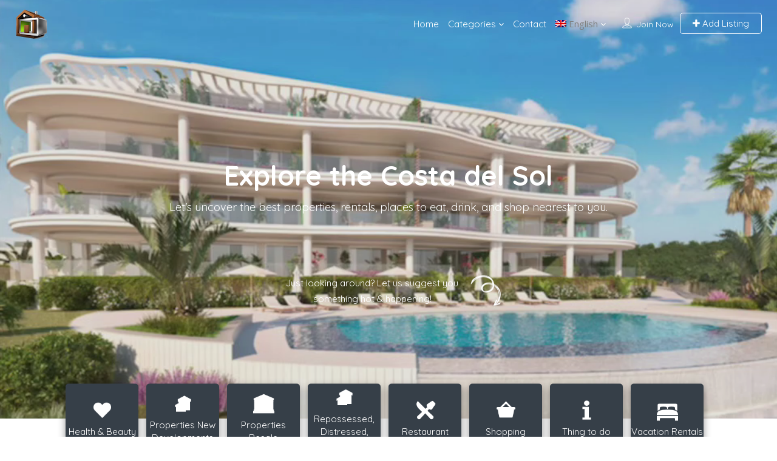

--- FILE ---
content_type: text/html; charset=UTF-8
request_url: https://costadreamproperties.com/
body_size: 32202
content:
<!DOCTYPE html> <!--[if IE 7 ]><html class="ie7"> <![endif]--> <!--[if IE 8 ]><html class="ie8"> <![endif]--><html lang="en-US"><head><link rel="stylesheet" href="https://costadreamproperties.com/wp-content/cache/min/1/1fe2f40ea6a7bd84b13d84e566866d0c.css" data-minify="1"/><meta charset="UTF-8"><meta name="viewport" content="width=device-width, initial-scale=1"><meta http-equiv="Content-Type" content="text/html;charset=utf-8"><link rel="shortcut icon" href="https://costadreamproperties.com/wp-content/uploads/2017/04/1.png"/><title>Costa de Sol properties &#8211; Your guide to the Costa del Sol</title> <script>/* You can add more configuration options to webfontloader by previously defining the WebFontConfig with your options */
                            if ( typeof WebFontConfig === "undefined" ) {
                                WebFontConfig = new Object();
                            }
                            WebFontConfig['google'] = {families: ['Quicksand:300,400,500,700', 'Open+Sans:300,400,600,700,800,300italic,400italic,600italic,700italic,800italic']};

                            (function() {
                                var wf = document.createElement( 'script' );
                                wf.src = 'https://ajax.googleapis.com/ajax/libs/webfont/1.5.3/webfont.js';
                                wf.type = 'text/javascript';
                                wf.async = 'true';
                                var s = document.getElementsByTagName( 'script' )[0];
                                s.parentNode.insertBefore( wf, s );
                            })();</script> <meta name='robots' content='max-image-preview:large' /><link rel="alternate" hreflang="nl" href="https://costadreamproperties.com/?lang=nl" /><link rel="alternate" hreflang="en" href="https://costadreamproperties.com" /><link rel="alternate" hreflang="fr" href="https://costadreamproperties.com/?lang=fr" /><link rel="alternate" hreflang="de" href="https://costadreamproperties.com/?lang=de" /><link rel="alternate" hreflang="es" href="https://costadreamproperties.com/?lang=es" /><link rel='dns-prefetch' href='//maps.googleapis.com' /><link rel='dns-prefetch' href='//html5shim.googlecode.com' /><link rel='dns-prefetch' href='//www.google.com' /><link rel='dns-prefetch' href='//s.w.org' /><link rel="alternate" type="application/rss+xml" title="Costa de Sol properties &raquo; Feed" href="https://costadreamproperties.com/feed/" /><link rel="alternate" type="application/rss+xml" title="Costa de Sol properties &raquo; Comments Feed" href="https://costadreamproperties.com/comments/feed/" /> <script type="text/javascript">window._wpemojiSettings = {"baseUrl":"https:\/\/s.w.org\/images\/core\/emoji\/14.0.0\/72x72\/","ext":".png","svgUrl":"https:\/\/s.w.org\/images\/core\/emoji\/14.0.0\/svg\/","svgExt":".svg","source":{"concatemoji":"https:\/\/costadreamproperties.com\/wp-includes\/js\/wp-emoji-release.min.js"}};
/*! This file is auto-generated */
!function(e,a,t){var n,r,o,i=a.createElement("canvas"),p=i.getContext&&i.getContext("2d");function s(e,t){var a=String.fromCharCode,e=(p.clearRect(0,0,i.width,i.height),p.fillText(a.apply(this,e),0,0),i.toDataURL());return p.clearRect(0,0,i.width,i.height),p.fillText(a.apply(this,t),0,0),e===i.toDataURL()}function c(e){var t=a.createElement("script");t.src=e,t.defer=t.type="text/javascript",a.getElementsByTagName("head")[0].appendChild(t)}for(o=Array("flag","emoji"),t.supports={everything:!0,everythingExceptFlag:!0},r=0;r<o.length;r++)t.supports[o[r]]=function(e){if(!p||!p.fillText)return!1;switch(p.textBaseline="top",p.font="600 32px Arial",e){case"flag":return s([127987,65039,8205,9895,65039],[127987,65039,8203,9895,65039])?!1:!s([55356,56826,55356,56819],[55356,56826,8203,55356,56819])&&!s([55356,57332,56128,56423,56128,56418,56128,56421,56128,56430,56128,56423,56128,56447],[55356,57332,8203,56128,56423,8203,56128,56418,8203,56128,56421,8203,56128,56430,8203,56128,56423,8203,56128,56447]);case"emoji":return!s([129777,127995,8205,129778,127999],[129777,127995,8203,129778,127999])}return!1}(o[r]),t.supports.everything=t.supports.everything&&t.supports[o[r]],"flag"!==o[r]&&(t.supports.everythingExceptFlag=t.supports.everythingExceptFlag&&t.supports[o[r]]);t.supports.everythingExceptFlag=t.supports.everythingExceptFlag&&!t.supports.flag,t.DOMReady=!1,t.readyCallback=function(){t.DOMReady=!0},t.supports.everything||(n=function(){t.readyCallback()},a.addEventListener?(a.addEventListener("DOMContentLoaded",n,!1),e.addEventListener("load",n,!1)):(e.attachEvent("onload",n),a.attachEvent("onreadystatechange",function(){"complete"===a.readyState&&t.readyCallback()})),(e=t.source||{}).concatemoji?c(e.concatemoji):e.wpemoji&&e.twemoji&&(c(e.twemoji),c(e.wpemoji)))}(window,document,window._wpemojiSettings);</script> <style type="text/css">img.wp-smiley,img.emoji{display:inline !important;border:none !important;box-shadow:none !important;height:1em !important;width:1em !important;margin:0
0.07em !important;vertical-align:-0.1em !important;background:none !important;padding:0
!important}</style><style id='global-styles-inline-css' type='text/css'>body{--wp--preset--color--black:#000;--wp--preset--color--cyan-bluish-gray:#abb8c3;--wp--preset--color--white:#fff;--wp--preset--color--pale-pink:#f78da7;--wp--preset--color--vivid-red:#cf2e2e;--wp--preset--color--luminous-vivid-orange:#ff6900;--wp--preset--color--luminous-vivid-amber:#fcb900;--wp--preset--color--light-green-cyan:#7bdcb5;--wp--preset--color--vivid-green-cyan:#00d084;--wp--preset--color--pale-cyan-blue:#8ed1fc;--wp--preset--color--vivid-cyan-blue:#0693e3;--wp--preset--color--vivid-purple:#9b51e0;--wp--preset--gradient--vivid-cyan-blue-to-vivid-purple:linear-gradient(135deg,rgba(6,147,227,1) 0%,rgb(155,81,224) 100%);--wp--preset--gradient--light-green-cyan-to-vivid-green-cyan:linear-gradient(135deg,rgb(122,220,180) 0%,rgb(0,208,130) 100%);--wp--preset--gradient--luminous-vivid-amber-to-luminous-vivid-orange:linear-gradient(135deg,rgba(252,185,0,1) 0%,rgba(255,105,0,1) 100%);--wp--preset--gradient--luminous-vivid-orange-to-vivid-red:linear-gradient(135deg,rgba(255,105,0,1) 0%,rgb(207,46,46) 100%);--wp--preset--gradient--very-light-gray-to-cyan-bluish-gray:linear-gradient(135deg,rgb(238,238,238) 0%,rgb(169,184,195) 100%);--wp--preset--gradient--cool-to-warm-spectrum:linear-gradient(135deg,rgb(74,234,220) 0%,rgb(151,120,209) 20%,rgb(207,42,186) 40%,rgb(238,44,130) 60%,rgb(251,105,98) 80%,rgb(254,248,76) 100%);--wp--preset--gradient--blush-light-purple:linear-gradient(135deg,rgb(255,206,236) 0%,rgb(152,150,240) 100%);--wp--preset--gradient--blush-bordeaux:linear-gradient(135deg,rgb(254,205,165) 0%,rgb(254,45,45) 50%,rgb(107,0,62) 100%);--wp--preset--gradient--luminous-dusk:linear-gradient(135deg,rgb(255,203,112) 0%,rgb(199,81,192) 50%,rgb(65,88,208) 100%);--wp--preset--gradient--pale-ocean:linear-gradient(135deg,rgb(255,245,203) 0%,rgb(182,227,212) 50%,rgb(51,167,181) 100%);--wp--preset--gradient--electric-grass:linear-gradient(135deg,rgb(202,248,128) 0%,rgb(113,206,126) 100%);--wp--preset--gradient--midnight:linear-gradient(135deg,rgb(2,3,129) 0%,rgb(40,116,252) 100%);--wp--preset--duotone--dark-grayscale:url('#wp-duotone-dark-grayscale');--wp--preset--duotone--grayscale:url('#wp-duotone-grayscale');--wp--preset--duotone--purple-yellow:url('#wp-duotone-purple-yellow');--wp--preset--duotone--blue-red:url('#wp-duotone-blue-red');--wp--preset--duotone--midnight:url('#wp-duotone-midnight');--wp--preset--duotone--magenta-yellow:url('#wp-duotone-magenta-yellow');--wp--preset--duotone--purple-green:url('#wp-duotone-purple-green');--wp--preset--duotone--blue-orange:url('#wp-duotone-blue-orange');--wp--preset--font-size--small:13px;--wp--preset--font-size--medium:20px;--wp--preset--font-size--large:36px;--wp--preset--font-size--x-large:42px}.has-black-color{color:var(--wp--preset--color--black) !important}.has-cyan-bluish-gray-color{color:var(--wp--preset--color--cyan-bluish-gray) !important}.has-white-color{color:var(--wp--preset--color--white) !important}.has-pale-pink-color{color:var(--wp--preset--color--pale-pink) !important}.has-vivid-red-color{color:var(--wp--preset--color--vivid-red) !important}.has-luminous-vivid-orange-color{color:var(--wp--preset--color--luminous-vivid-orange) !important}.has-luminous-vivid-amber-color{color:var(--wp--preset--color--luminous-vivid-amber) !important}.has-light-green-cyan-color{color:var(--wp--preset--color--light-green-cyan) !important}.has-vivid-green-cyan-color{color:var(--wp--preset--color--vivid-green-cyan) !important}.has-pale-cyan-blue-color{color:var(--wp--preset--color--pale-cyan-blue) !important}.has-vivid-cyan-blue-color{color:var(--wp--preset--color--vivid-cyan-blue) !important}.has-vivid-purple-color{color:var(--wp--preset--color--vivid-purple) !important}.has-black-background-color{background-color:var(--wp--preset--color--black) !important}.has-cyan-bluish-gray-background-color{background-color:var(--wp--preset--color--cyan-bluish-gray) !important}.has-white-background-color{background-color:var(--wp--preset--color--white) !important}.has-pale-pink-background-color{background-color:var(--wp--preset--color--pale-pink) !important}.has-vivid-red-background-color{background-color:var(--wp--preset--color--vivid-red) !important}.has-luminous-vivid-orange-background-color{background-color:var(--wp--preset--color--luminous-vivid-orange) !important}.has-luminous-vivid-amber-background-color{background-color:var(--wp--preset--color--luminous-vivid-amber) !important}.has-light-green-cyan-background-color{background-color:var(--wp--preset--color--light-green-cyan) !important}.has-vivid-green-cyan-background-color{background-color:var(--wp--preset--color--vivid-green-cyan) !important}.has-pale-cyan-blue-background-color{background-color:var(--wp--preset--color--pale-cyan-blue) !important}.has-vivid-cyan-blue-background-color{background-color:var(--wp--preset--color--vivid-cyan-blue) !important}.has-vivid-purple-background-color{background-color:var(--wp--preset--color--vivid-purple) !important}.has-black-border-color{border-color:var(--wp--preset--color--black) !important}.has-cyan-bluish-gray-border-color{border-color:var(--wp--preset--color--cyan-bluish-gray) !important}.has-white-border-color{border-color:var(--wp--preset--color--white) !important}.has-pale-pink-border-color{border-color:var(--wp--preset--color--pale-pink) !important}.has-vivid-red-border-color{border-color:var(--wp--preset--color--vivid-red) !important}.has-luminous-vivid-orange-border-color{border-color:var(--wp--preset--color--luminous-vivid-orange) !important}.has-luminous-vivid-amber-border-color{border-color:var(--wp--preset--color--luminous-vivid-amber) !important}.has-light-green-cyan-border-color{border-color:var(--wp--preset--color--light-green-cyan) !important}.has-vivid-green-cyan-border-color{border-color:var(--wp--preset--color--vivid-green-cyan) !important}.has-pale-cyan-blue-border-color{border-color:var(--wp--preset--color--pale-cyan-blue) !important}.has-vivid-cyan-blue-border-color{border-color:var(--wp--preset--color--vivid-cyan-blue) !important}.has-vivid-purple-border-color{border-color:var(--wp--preset--color--vivid-purple) !important}.has-vivid-cyan-blue-to-vivid-purple-gradient-background{background:var(--wp--preset--gradient--vivid-cyan-blue-to-vivid-purple) !important}.has-light-green-cyan-to-vivid-green-cyan-gradient-background{background:var(--wp--preset--gradient--light-green-cyan-to-vivid-green-cyan) !important}.has-luminous-vivid-amber-to-luminous-vivid-orange-gradient-background{background:var(--wp--preset--gradient--luminous-vivid-amber-to-luminous-vivid-orange) !important}.has-luminous-vivid-orange-to-vivid-red-gradient-background{background:var(--wp--preset--gradient--luminous-vivid-orange-to-vivid-red) !important}.has-very-light-gray-to-cyan-bluish-gray-gradient-background{background:var(--wp--preset--gradient--very-light-gray-to-cyan-bluish-gray) !important}.has-cool-to-warm-spectrum-gradient-background{background:var(--wp--preset--gradient--cool-to-warm-spectrum) !important}.has-blush-light-purple-gradient-background{background:var(--wp--preset--gradient--blush-light-purple) !important}.has-blush-bordeaux-gradient-background{background:var(--wp--preset--gradient--blush-bordeaux) !important}.has-luminous-dusk-gradient-background{background:var(--wp--preset--gradient--luminous-dusk) !important}.has-pale-ocean-gradient-background{background:var(--wp--preset--gradient--pale-ocean) !important}.has-electric-grass-gradient-background{background:var(--wp--preset--gradient--electric-grass) !important}.has-midnight-gradient-background{background:var(--wp--preset--gradient--midnight) !important}.has-small-font-size{font-size:var(--wp--preset--font-size--small) !important}.has-medium-font-size{font-size:var(--wp--preset--font-size--medium) !important}.has-large-font-size{font-size:var(--wp--preset--font-size--large) !important}.has-x-large-font-size{font-size:var(--wp--preset--font-size--x-large) !important}</style><style id='wpml-legacy-horizontal-list-0-inline-css' type='text/css'>.wpml-ls-statics-footer
a{color:#444;background-color:#fff}.wpml-ls-statics-footer a:hover,.wpml-ls-statics-footer a:focus{color:#000;background-color:#eee}.wpml-ls-statics-footer .wpml-ls-current-language>a{color:#444;background-color:#fff}.wpml-ls-statics-footer .wpml-ls-current-language:hover>a, .wpml-ls-statics-footer .wpml-ls-current-language>a:focus{color:#000;background-color:#eee}</style><style id='views-pagination-style-inline-css' type='text/css'>.wpv-sort-list-dropdown.wpv-sort-list-dropdown-style-default > span.wpv-sort-list,.wpv-sort-list-dropdown.wpv-sort-list-dropdown-style-default .wpv-sort-list-item{border-color:#cdcdcd}.wpv-sort-list-dropdown.wpv-sort-list-dropdown-style-default .wpv-sort-list-item
a{color:#444;background-color:#fff}.wpv-sort-list-dropdown.wpv-sort-list-dropdown-style-default a:hover,.wpv-sort-list-dropdown.wpv-sort-list-dropdown-style-default a:focus{color:#000;background-color:#eee}.wpv-sort-list-dropdown.wpv-sort-list-dropdown-style-default .wpv-sort-list-item.wpv-sort-list-current
a{color:#000;background-color:#eee}.wpv-sort-list-dropdown.wpv-sort-list-dropdown-style-grey > span.wpv-sort-list,.wpv-sort-list-dropdown.wpv-sort-list-dropdown-style-grey .wpv-sort-list-item{border-color:#cdcdcd}.wpv-sort-list-dropdown.wpv-sort-list-dropdown-style-grey .wpv-sort-list-item
a{color:#444;background-color:#eee}.wpv-sort-list-dropdown.wpv-sort-list-dropdown-style-grey a:hover,.wpv-sort-list-dropdown.wpv-sort-list-dropdown-style-grey a:focus{color:#000;background-color:#e5e5e5}.wpv-sort-list-dropdown.wpv-sort-list-dropdown-style-grey .wpv-sort-list-item.wpv-sort-list-current
a{color:#000;background-color:#e5e5e5}.wpv-sort-list-dropdown.wpv-sort-list-dropdown-style-blue > span.wpv-sort-list,.wpv-sort-list-dropdown.wpv-sort-list-dropdown-style-blue .wpv-sort-list-item{border-color:#09c}.wpv-sort-list-dropdown.wpv-sort-list-dropdown-style-blue .wpv-sort-list-item
a{color:#444;background-color:#cbddeb}.wpv-sort-list-dropdown.wpv-sort-list-dropdown-style-blue a:hover,.wpv-sort-list-dropdown.wpv-sort-list-dropdown-style-blue a:focus{color:#000;background-color:#95bedd}.wpv-sort-list-dropdown.wpv-sort-list-dropdown-style-blue .wpv-sort-list-item.wpv-sort-list-current
a{color:#000;background-color:#95bedd}</style> <script type="text/javascript">window._nslDOMReady = function (callback) {
                if ( document.readyState === "complete" || document.readyState === "interactive" ) {
                    callback();
                } else {
                    document.addEventListener( "DOMContentLoaded", callback );
                }
            };</script><script type='text/javascript' src='https://costadreamproperties.com/wp-content/plugins/enable-jquery-migrate-helper/js/jquery/jquery-1.12.4-wp.js' id='jquery-core-js'></script> <script type='text/javascript' src='https://costadreamproperties.com/wp-content/plugins/enable-jquery-migrate-helper/js/jquery-migrate/jquery-migrate-1.4.1-wp.js' id='jquery-migrate-js'></script> <script type='text/javascript' id='ajax-login-script-js-extra'>/*  */
var ajax_login_object = {"ajaxurl":"https:\/\/costadreamproperties.com\/wp-admin\/admin-ajax.php","redirecturl":"https:\/\/costadreamproperties.com\/","loadingmessage":"<span class=\"alert alert-info\">Please wait...<i class=\"fa fa-spinner fa-spin\"><\/i><\/span>"};
/*  */</script> <script type='text/javascript' src='https://costadreamproperties.com/wp-content/themes/listingpro/assets/js/login.js' id='ajax-login-script-js'></script> <script type='text/javascript' id='search-ajax-script-js-extra'>/*  */
var ajax_search_term_object = {"ajaxurl":"https:\/\/costadreamproperties.com\/wp-admin\/admin-ajax.php"};
/*  */</script> <script type='text/javascript' src='https://costadreamproperties.com/wp-content/themes/listingpro/assets/js/search-ajax.js' id='search-ajax-script-js'></script> <script type='text/javascript' id='ajax-single-ajax-js-extra'>/*  */
var single_ajax_object = {"ajaxurl":"https:\/\/costadreamproperties.com\/wp-admin\/admin-ajax.php"};
/*  */</script> <script type='text/javascript' src='https://costadreamproperties.com/wp-content/themes/listingpro/assets/js/single-ajax.js' id='ajax-single-ajax-js'></script> <script type='text/javascript' id='ajax-approvereview-script-js-extra'>/*  */
var ajax_approvereview_object = {"ajaxurl":"https:\/\/costadreamproperties.com\/wp-admin\/admin-ajax.php"};
/*  */</script> <script type='text/javascript' src='https://costadreamproperties.com/wp-content/themes/listingpro/assets/js/approve-review.js' id='ajax-approvereview-script-js'></script> <script type='text/javascript' id='listingpro_home_map-js-extra'>/*  */
var listingpro_home_map_object = {"ajaxurl":"https:\/\/costadreamproperties.com\/wp-admin\/admin-ajax.php"};
/*  */</script> <script type='text/javascript' src='https://costadreamproperties.com/wp-content/themes/listingpro/assets/js/home-map.js' id='listingpro_home_map-js'></script> <script type='text/javascript' src='https://costadreamproperties.com/wp-content/themes/listingpro/assets/js/checkout.js' id='stripejs-js'></script> <script type='text/javascript' src='https://costadreamproperties.com/wp-content/plugins/listingpro-plugin/assets/js/main.js' id='main-js'></script> <script type='text/javascript' id='pwspk_dev_script-js-extra'>/*  */
var ajax_object = {"ajaxurl":"https:\/\/costadreamproperties.com\/wp-admin\/admin-ajax.php"};
/*  */</script> <script type='text/javascript' src='https://costadreamproperties.com/wp-content/plugins/resale-online_api6//js/libraries/jquery.js' id='pwspk_dev_script-js'></script> <script type='text/javascript' src='https://costadreamproperties.com/wp-content/plugins/resale-online_api6//js/libraries/jquery-ui.min.js' id='pwspk_dev_script3-js'></script> <script type='text/javascript' src='https://costadreamproperties.com/wp-content/plugins/resale-online_api6//js/chosen.jquery.min.js' id='pwspk_dev_script5-js'></script> <script type='text/javascript' src='https://costadreamproperties.com/wp-content/plugins/resale-online_api6//js/SearchForm.js' id='pwspk_dev_script6-js'></script> <script type='text/javascript' id='review-submit-ajax-js-extra'>/*  */
var ajax_review_object = {"ajaxurl":"https:\/\/costadreamproperties.com\/wp-admin\/admin-ajax.php"};
/*  */</script> <script type='text/javascript' src='https://costadreamproperties.com/wp-content/themes/listingpro/assets/js/review-submit.js' id='review-submit-ajax-js'></script> <script type='text/javascript' src='https://maps.googleapis.com/maps/api/js?v=3&#038;key=AIzaSyBtI2-X0nKJvAbKPfCLE-BhdUunTONPIyg&#038;libraries=places' id='mapsjs-js'></script> <script type='text/javascript' id='ajax-term-script-js-extra'>/*  */
var ajax_term_object = {"ajaxurl":"https:\/\/costadreamproperties.com\/wp-admin\/admin-ajax.php"};
/*  */</script> <script type='text/javascript' src='https://costadreamproperties.com/wp-content/plugins/listingpro-plugin/assets/js/child-term.js' id='ajax-term-script-js'></script> <script type='text/javascript' id='wpbc-global-vars-js-extra'>/*  */
var wpbc_global1 = {"wpbc_ajaxurl":"https:\/\/costadreamproperties.com\/wp-admin\/admin-ajax.php","wpdev_bk_plugin_url":"https:\/\/costadreamproperties.com\/wp-content\/plugins\/booking","wpdev_bk_today":"[2024,5,22,6,9]","visible_booking_id_on_page":"[]","booking_max_monthes_in_calendar":"1y","user_unavilable_days":"[999]","wpdev_bk_edit_id_hash":"","wpdev_bk_plugin_filename":"wpdev-booking.php","bk_days_selection_mode":"multiple","wpdev_bk_personal":"0","block_some_dates_from_today":"0","message_verif_requred":"This field is required","message_verif_requred_for_check_box":"This checkbox must be checked","message_verif_requred_for_radio_box":"At least one option must be selected","message_verif_emeil":"Incorrect email field","message_verif_same_emeil":"Your emails do not match","message_verif_selectdts":"Please, select booking date(s) at Calendar.","parent_booking_resources":"[]","new_booking_title":"Thank you for your online booking.  We will send confirmation of your booking as soon as possible.","new_booking_title_time":"7000","type_of_thank_you_message":"message","thank_you_page_URL":"https:\/\/costadreamproperties.com\/thank-you","is_am_pm_inside_time":"true","is_booking_used_check_in_out_time":"false","wpbc_active_locale":"en_US","wpbc_message_processing":"Processing","wpbc_message_deleting":"Deleting","wpbc_message_updating":"Updating","wpbc_message_saving":"Saving","message_checkinouttime_error":"Error! Please reset your check-in\/check-out dates above.","message_starttime_error":"Start Time is invalid. The date or time may be booked, or already in the past! Please choose another date or time.","message_endtime_error":"End Time is invalid. The date or time may be booked, or already in the past. The End Time may also be earlier that the start time, if only 1 day was selected! Please choose another date or time.","message_rangetime_error":"The time(s) may be booked, or already in the past!","message_durationtime_error":"The time(s) may be booked, or already in the past!","bk_highlight_timeslot_word":"Times:"};
/*  */</script> <script type='text/javascript' src='https://costadreamproperties.com/wp-content/plugins/booking/js/wpbc_vars.js' id='wpbc-global-vars-js'></script> <script type='text/javascript' src='https://costadreamproperties.com/wp-content/plugins/booking/assets/libs/bootstrap/js/bootstrap.js' id='wpdevelop-bootstrap-js'></script> <script type='text/javascript' src='https://costadreamproperties.com/wp-content/plugins/booking/js/wpbc-migrate.js' id='wpbc-migrate-js'></script> <script type='text/javascript' src='https://costadreamproperties.com/wp-content/plugins/booking/js/datepick/jquery.datepick.js' id='wpbc-datepick-js'></script> <script type='text/javascript' src='https://costadreamproperties.com/wp-content/plugins/booking/js/client.js' id='wpbc-main-client-js'></script> <script type='text/javascript' src='https://costadreamproperties.com/wp-content/plugins/booking/js/wpbc_times.js' id='wpbc-times-js'></script> <link rel="https://api.w.org/" href="https://costadreamproperties.com/wp-json/" /><link rel="alternate" type="application/json" href="https://costadreamproperties.com/wp-json/wp/v2/pages/17" /><link rel="EditURI" type="application/rsd+xml" title="RSD" href="https://costadreamproperties.com/xmlrpc.php?rsd" /><link rel="wlwmanifest" type="application/wlwmanifest+xml" href="https://costadreamproperties.com/wp-includes/wlwmanifest.xml" /><meta name="generator" content="WordPress 6.0.8" /><link rel="canonical" href="https://costadreamproperties.com/" /><link rel='shortlink' href='https://costadreamproperties.com/' /><link rel="alternate" type="application/json+oembed" href="https://costadreamproperties.com/wp-json/oembed/1.0/embed?url=https%3A%2F%2Fcostadreamproperties.com%2F" /><link rel="alternate" type="text/xml+oembed" href="https://costadreamproperties.com/wp-json/oembed/1.0/embed?url=https%3A%2F%2Fcostadreamproperties.com%2F&#038;format=xml" /><meta name="generator" content="WPML ver:4.1.3 stt:38,1,4,3,2;" />  <script type="text/javascript">var jQueryMigrateHelperHasSentDowngrade = false;

			window.onerror = function( msg, url, line, col, error ) {
				// Break out early, do not processing if a downgrade reqeust was already sent.
				if ( jQueryMigrateHelperHasSentDowngrade ) {
					return true;
                }

				var xhr = new XMLHttpRequest();
				var nonce = 'b6c8d6c547';
				var jQueryFunctions = [
					'andSelf',
					'browser',
					'live',
					'boxModel',
					'support.boxModel',
					'size',
					'swap',
					'clean',
					'sub',
                ];
				var match_pattern = /\)\.(.+?) is not a function/;
                var erroredFunction = msg.match( match_pattern );

                // If there was no matching functions, do not try to downgrade.
                if ( typeof erroredFunction !== 'object' || typeof erroredFunction[1] === "undefined" || -1 === jQueryFunctions.indexOf( erroredFunction[1] ) ) {
                    return true;
                }

                // Set that we've now attempted a downgrade request.
                jQueryMigrateHelperHasSentDowngrade = true;

				xhr.open( 'POST', 'https://costadreamproperties.com/wp-admin/admin-ajax.php' );
				xhr.setRequestHeader( 'Content-Type', 'application/x-www-form-urlencoded' );
				xhr.onload = function () {
					var response,
                        reload = false;

					if ( 200 === xhr.status ) {
                        try {
                        	response = JSON.parse( xhr.response );

                        	reload = response.data.reload;
                        } catch ( e ) {
                        	reload = false;
                        }
                    }

					// Automatically reload the page if a deprecation caused an automatic downgrade, ensure visitors get the best possible experience.
					if ( reload ) {
						location.reload();
                    }
				};

				xhr.send( encodeURI( 'action=jquery-migrate-downgrade-version&_wpnonce=' + nonce ) );

				// Suppress error alerts in older browsers
				return true;
			}</script> <title></title><style type="text/css">.recentcomments
a{display:inline !important;padding:0
!important;margin:0
!important}</style><meta name="generator" content="Powered by WPBakery Page Builder - drag and drop page builder for WordPress."/> <!--[if lte IE 9]><link rel="stylesheet" type="text/css" href="https://costadreamproperties.com/wp-content/plugins/js_composer/assets/css/vc_lte_ie9.min.css" media="screen"><![endif]--> <style>.footer-upper-bar{background-color:#363f48}footer.text-center{background-color:#45505b}.lp-topbar{background-color:#363F48}.lp-home-banner-contianer::before,.lp-header-overlay{background-color:rgba(0,0,0,0.1)}.lp-home-banner-contianer{height:610px}.lp-list-view-edit li a:hover, .review-post p i, .lp-header-full-width.lp-header-bg-grey .lp-add-listing-btn li a:hover,
.lp-header-full-width.lp-header-bg-grey .lp-add-listing-btn li a, .lp-header-bg-grey .navbar-toggle, .lp-search-bar-all-demo .add-more,
.lp-bg-grey .lp-search-bar-left .border-dropdown .chosen-container-single span::after, .lp-right-grid .add-more,
.lp-search-bar-all-demo .add-more, .lp-right-grid .add-more, .video-option > h2 > span:first-of-type i, .count-text.all-listing,
.lp-bg-grey .lp-search-bar-left .border-dropdown .chosen-container-single span::after, a.watch-video.popup-youtube,
.dashboard-content .tab-content.dashboard-contnt h4 a, .campaign-options ul li i.fa-bar-chart, .email-address,
body .grid_view2 a.add-to-fav.lp-add-to-fav.simptip-position-top.simptip-movable:hover > i, .wpb_wrapper > ul > li::before,
body .grid_view2 a.add-to-fav.lp-add-to-fav.simptip-position-top.simptip-movable:hover > span, .lp-h4 a:hover,
.promote-listing-box .texual-area > ul li i, .row.invoices-company-details a:hover, .checkout-bottom-area ul.clearfix > li > a:hover,
.lp-all-listing span.count > p, .lp-all-listing span.count, h1 a:hover, h2 a:hover, h3 a:hover, h4 a:hover, h5 a:hover, h6 a:hover,
.lp-h1 a:hover, .lp-h2 a:hover, .lp-h3 a:hover, .lp-h5 a:hover, .lp-h6 a:hover, .lp-blog-grid-category a:hover,
.lp-blog-grid-title h4 a:hover, .footer-menu li a:hover, .post-rice, .tags-container li a label, .tags-container li a:hover span,
.ui-accordion .ui-accordion-header span, .post-stat .fa-star, .listing-page-result-row p a:hover, p a.achor-color,
.blog-tags ul li a:hover, .post-meta-left-box .breadcrumbs li a:hover, .post-meta-right-box .post-stat li a:hover,
.parimary-link:hover, .secodary-link, blockquote::after, .lp-blockquote::after, .colored, .lp-add-listing-btn ul li a:hover,
.listing-second-view .post-meta-right-box .post-stat a.add-to-fav:hover, .lp-list-view-paypal-inner h4:hover,
.listing-second-view .post-meta-right-box .post-stat a.add-to-fav:hover span, .overlay-video-thumb:hover i,
body .lp-grid-box-contianer a.add-to-fav.lp-add-to-fav.simptip-position-top.simptip-movable:hover i,
.bottom-links a,.lp-list-view-content-upper h4:hover, .lp-blog-grid-author li a:hover, .lp-blog-grid-author li:hover,
.dashboard-content .lp-pay-options .lp-promotebtn:hover, .dashboard-content .lp-pay-options .lp-promotebtn,
.tags-container li a span.tag-icon, .lp-grid-box-price li > a:hover, .lp-grid-box-bottom .pull-left a:hover,
.tags-container li a:hover span, .menu ul.sub-menu li:hover > a, .menu ul.children li:hover > a,
.post-stat li a:hover, .lp-tabs .lp-list-view .lp-list-view-content-upper h4:hover, .lp-tabs .lp-list-view .lp-list-view-paypal-inner h4:hover,
.post-reviews .fa-star, .listing-second-view .map-area .listing-detail-infos ul li a:hover > span,
.widget-contact-info .list-st-img li a:hover, .get-directions > a:hover, body .grid_view2 a.add-to-fav.lp-add-to-fav:hover span,
ul.post-stat li > a:hover > span i, .lp-grid-box-left.pull-left > ul > li > a:hover,
.grid_view2 .lp-post-quick-links > li a:hover, .list_view .lp-post-quick-links > li a:hover,
.lp-grid-box-description h4.lp-h4 > a:hover, body .list_view a.add-to-fav.lp-add-to-fav:hover span,
body .list_view a.add-to-fav.lp-add-to-fav:hover, .grid_view2 .lp-post-quick-links > li a:hover > i,
.list_view .lp-post-quick-links > li a:hover > i, .list_view .lp-post-quick-links > li a > i:hover,
.listing-second-view .features.list-style-none > li a:hover > i, .listing-second-view .features li > a:hover span i,
.lp-join-now ul.lp-user-menu > li:hover > a, .listing-second-view .claim-area a.phone-number.md-trigger.claimformtrigger2:hover,
.listing-view-layout > ul li a.active, .listing-view-layout > ul li a:hover{color:#41a6df}.dashboard-tabs ul li ul li.active
a{color:#41a6df !important}.ui-tooltip, .md-closer, .post-submit .ui-tabs .ui-tabs-nav li a, #success span p, .lp-list-view-paypal,
.lp-listing-form input[type=radio]:checked + label::before, .lp-listing-form input[type=submit], .lp-invoice-table tr td a,
.lp-modal-list .lp-print-list, .lp-tabs .lp-pay-publsh, .lp-dropdown-menu ul li a:hover,
.listing-second-view .online-booking-form > a.onlineform.active, .listing-second-view .online-booking-form > a.onlineform:hover,
.listing-second-view .listing-post article figure figcaption .bottom-area .listing-cats, .top-heading-area,
.lp-dropdown-menu ul li a:hover,
.listing-second-view .online-booking-form .booking-form input[type="submit"], .lp-price-main .lp-title,
.ui-datepicker-header.ui-widget-header.ui-helper-clearfix.ui-corner-all, .calendar-month-header,
.lp-search-bar-all-demo .lp-search-btn:hover, .lp-bg-grey .input-group-addon, .lp-search-bar-all-demo .lp-search-btn:hover,
.lp-bg-grey .input-group-addon, .hours-select > li > button.add-hours, .typeahead__container .typeahead__button > button,
.form-group .lp-search-bar-right, a.watch-video.popup-youtube:hover, .active-packages-area .table-responsive .top-area,
.lp-grid-box-contianer .md-close i:hover, .listing-second-view a.secondary-btn.make-reservation,
.list-st-img.list-style-none li a.edit-list:hover, .mm-menu .mm-navbar.mm-navbar-top, .lp-user-menu li a:hover,
.fc-widget-content .fc-content-skeleton .fc-day-grid-event.fc-h-event.fc-event.fc-start.fc-end:hover,
.lp-primary-btn:hover, .lp-search-btn, .lp-home-categoires li a:hover, .lp-post-quick-links li a.icon-quick-eye,
.md-close i, .menu ul.sub-menu li a:hover, .menu ul.children li a:hover, .user-portfolio-stat ul li i,
.lp-submit-btn:hover, .secondary-btn, .list-st-img li a:hover, .price-plan-box, .btn-first-hover, .btn-second-hover:hover,
.ui-autocomplete li:hover, .tes-icon i, .menu ul.sub-menu li:hover > a, .menu ul.children li:hover > a,	.mm-listview .mm-next,
.mm-navbar-size-1 a, .mm-listview a:hover, .active-tag:hover, .dashboard-content .lp-pay-options .lp-promotebtn:hover,
.double-bounce1, .double-bounce2, .lpmap-icon-shape.cardHighlight, [data-tooltip].simptip-position-top::after,
[data-tooltip].simptip-position-top::after, [data-tooltip].simptip-position-bottom::after,
[data-tooltip].simptip-position-left::after, [data-tooltip].simptip-position-right::after,
.menu ul.children li > a::before, .menu ul.sub-menu li > a::before, .lp-user-menu li > a::before,
.currency-signs > ul > li > a.active, .search-filters > ul > li > a.active,
.select2-container--default .select2-results__option--highlighted[aria-selected], .bookingjs-form .bookingjs-form-button:hover,a.googleAddressbtn:hover,a.googleAddressbtn.active{background-color:#41a6df}.lp-tabs .panel-heading li.active a,.ui-state-default.ui-state-highlight{background-color:#41a6df !important}.lp-grid-box-price .category-cion a, .ui-state-default.ui-state-highlight, .lp-header-full-width.lp-header-bg-grey .lp-add-listing-btn li a:hover,
.lp-header-full-width.lp-header-bg-grey .lp-add-listing-btn li a, .lp-header-bg-grey .navbar-toggle, .lp-bg-grey .lp-interest-bar input[type="text"],
.lp-bg-grey .chosen-container .chosen-single, .lp-bg-grey .lp-interest-bar input[type="text"], .lp-bg-grey .chosen-container .chosen-single,
a.watch-video.popup-youtube, .listing-second-view a.secondary-btn.make-reservation,
.fc-widget-content .fc-content-skeleton .fc-day-grid-event.fc-h-event.fc-event.fc-start.fc-end,
.lpmap-icon-contianer, .dashboard-content .lp-pay-options .lp-promotebtn,.currency-signs > ul > li > a.active,
.listing-view-layout > ul li a.active, .listing-view-layout > ul li a:hover,.search-filters>ul>li>a.active{border-color:#41a6df}.ui-autocomplete li:hover{border-color:#41a6df !important}a.googleAddressbtn.active::after,.ui-tooltip::after{border-top-color:#41a6df}.dashboard-content .lp-main-tabs .nav-tabs > li.active > a, [data-tooltip].simptip-position-left::before,
.dashboard-content .lp-main-tabs .nav-tabs > li a:hover, .dashboard-tabs.lp-main-tabs.text-center  ul  li  a.active-dash-menu{border-left-color:#41a6df}.lpmap-icon-shape.cardHighlight::after,[data-tooltip].simptip-position-top::before{border-top-color:#41a6df !important}.dashboard-tabs.lp-main-tabs.text-center > ul > li.opened:hover > a,
.dashboard-tabs.lp-main-tabs.text-center > ul > li:hover > a,
.dashboard-tabs.lp-main-tabs.text-center ul li a.active-dash-menu{border-left-color:#41a6df !important}[data-tooltip].simptip-position-right::before,[data-tooltip].simptip-position-top.half-arrow::before,[data-tooltip].simptip-position-bottom.half-arrow::before{border-right-color:#41a6df !important}[data-tooltip].simptip-position-top::before{border-top-color:#41a6df !important}[data-tooltip].simptip-position-bottom::before{border-bottom-color:#41a6df !important}.lp-primary-btn, .lp-search-btn:hover, .dashboard-tabs, .nav-tabs > li > a:hover,
.nav-tabs > li.active > a, .nav-tabs > li.active > a:hover, .nav-tabs > li.active > a:focus, .lp-submit-btn, .secondary-btn:hover,
.list-st-img li a, .btn-first-hover:hover, .btn-second-hover, .about-box-icon, .upload-btn:hover, .chosen-container .chosen-results li.highlighted,
.secondary-btn:active, .lp_confirmation .list-st-img li a.edit-list, .secondary-btn:focus, .resurva-booking .hidden-items input.lp-review-btn,
input.lp-review-btn:hover, .dashboard-content .lp-list-page-list .lp-list-view .lp-rigt-icons .remove-fav i:hover,
.lp-topbar, .lp-home-categoires li a, .lp-grid-box-bottom,  .form-group .lp-search-bar-right:hover,
.post-submit .ui-tabs .ui-tabs-nav li.ui-state-active a, .lp-list-pay-btn a:hover, .lp-modal-list .lp-print-list:hover,
.listing-second-view .online-booking-form > a.onlineform, .listing-second-view .contact-form ul li input[type="submit"],
.listing-second-view .online-booking-form .booking-form, .listing-second-view .ask-question-area > a.ask_question_popup,
.widget-box.business-contact .contact-form.quickform form.form-horizontal .form-group.pos-relative:hover input.lp-review-btn,
.listing-second-view a.secondary-btn:hover, .submit-images:hover > a.browse-imgs, .lp-price-main .lp-upgrade-color,
.lp-price-main .lp-upgrade-color:hover, .lp-price-main .lp-without-prc:hover, .featured-plan .lp-price-free.lp-without-prc.btn,
.hours-select > li > button.add-hours:hover, .dashboard-content .postbox table.widefat a.see_more_btn:hover,
#input-dropdown li:hover span, #input-dropdown li:hover a, #input-dropdown li:hover, .thankyou-panel ul li a:hover,
.dashboard-content .promotional-section a.lp-submit-btn:hover, .widget-box.reservation-form a.make-reservation,
.dashboard-content .lp-pay-options .promote-btn.pull-right:hover, .lp-dashboard-right-panel-listing ul li a.reply:hover,
.dashboard-content .lp-list-view-content-bottom ul.lp-list-view-edit > li > a:hover,
.dashboard-content .lp-list-view-content-bottom ul.lp-list-view-edit > li > a:hover > span, .form-group.mr-bottom-0 > a.md-close:hover,
.lp-rigt-icons.lp-list-view-content-bottom .list-st-img li input.lp-review-btn:hover, .lp-contact-support .secondary-btn:hover,
.lp-rigt-icons.lp-list-view-content-bottom .list-st-img li a.edit-list:hover,
.dashboard-content .user-recent-listings-inner .lp-list-page-list .remove-fav.md-close:hover,
.resurva-booking .lp-list-view-inner-contianer ul li form:hover > span, .listing-second-view a.secondary-btn.make-reservation:hover,
.dashboard-content .lp-pay-options .promotebtn:hover,
#select2-searchlocation-results .select2-results__option.select2-results__option--highlighted, .bookingjs-form .bookingjs-form-button,a.googleAddressbtn{background-color:#363F48}.lp-tabs .lp-pay-publsh:hover{background-color:#363F48 !important}input, .form-group label, .post-stat  li,
.post-stat  li a, .listing-page-result-row p a, p a.achor-color:hover,
.form-group label, .blog-tags ul li a, .post-meta-left-box .breadcrumbs li a, .post-meta-left-box .breadcrumbs li span,
.tags-container li a span, .price-plan-content ul li span, .paragraph-form, .form-review-stars li i, .form-review-stars li a ,
.post-meta-right-box .post-stat li a, .parimary-link, .secodary-link:hover, blockquote, .upload-btn, input.lp-review-btn,
.lp-blockquote, .listing-second-view a.secondary-btn i, .bottom-links a:hover, .resurva-booking .hidden-items input.lp-review-btn:hover,
.lp-menu .has-menu > a::after, .listing-second-view .post-meta-right-box .post-stat a.secondary-btn i, a.browse-imgs,
.listing-second-view a.secondary-btn, .listing-second-view .contact-form ul li input[type="submit"]:hover,
.listing-second-view .features li span i, .listing-second-view .post-meta-right-box .post-stat > li > a span.email-icon,
.lp-price-free, .dashboard-content .tab-content.dashboard-contnt .ui-sortable-handle, .thankyou-panel ul li a,
.dashboard-content .postbox table.widefat a.see_more_btn, .dashboard-content .promotiona-text > h3,
.dashboard-content .lp-face.lp-front.lp-pay-options > h3, .dashboard-content .lp-face.lp-dash-sec > h4,
.dashboard-content .lp-pay-options .lp-promotebtn, .dashboard-content .promote-btn.pull-right::before,
.dashboard-content .lp-list-view-content-bottom ul.lp-list-view-edit > li > a, .lp-dashboard-right-panel-listing ul li a.reply,
.dashboard-content .lp-list-view-content-bottom ul.lp-list-view-edit > li > a > span,
.lp-rigt-icons.lp-list-view-content-bottom .list-st-img li input.lp-review-btn,
.lp-rigt-icons.lp-list-view-content-bottom .list-st-img li a.edit-list,
.lp-rigt-icons.lp-list-view-content-bottom .list-st-img li input.lp-review-btn::before,
.lp-rigt-icons.lp-list-view-content-bottom .list-st-img li a.edit-list::before, .form-group.mr-bottom-0 > a.md-close,
.lp-rigt-icons.lp-list-view-content-bottom .list-st-img li a.edit-list > span, .lp-contact-support .secondary-btn i,
.widget-box.business-contact .contact-form.quickform form.form-horizontal .form-group.pos-relative i.lp-search-icon,
.dashboard-content .user-recent-listings-inner .lp-list-page-list .remove-fav.md-close > span,
.dashboard-content .lp-list-page-list .lp-list-view .remove-fav i,
.resurva-booking ul li.clearfix > form#booking > span, .dashboard-content .lp-pay-options
.promotebtn{color:#363F48}.nav-tabs>li>a::after{border-bottom-color:#363F48}.upload-btn, .listing-second-view a.secondary-btn, .listing-second-view .contact-form ul li input[type="submit"],
input.lp-review-btn, a.browse-imgs, .lp-price-free, .dashboard-content .postbox table.widefat a.see_more_btn,
.dashboard-content .lp-pay-options .promote-btn.pull-right, .widget-box.reservation-form a.make-reservation,
.thankyou-panel ul li a, .dashboard-content .lp-list-view-content-bottom ul.lp-list-view-edit > li > a,
.lp-dashboard-right-panel-listing ul li a.reply, .lp-rigt-icons.lp-list-view-content-bottom .list-st-img li input.lp-review-btn,
.lp-rigt-icons.lp-list-view-content-bottom .list-st-img li a.edit-list,
.dashboard-content .user-recent-listings-inner .lp-list-page-list .remove-fav.md-close, .form-group.mr-bottom-0 > a.md-close,
.lp-contact-support .secondary-btn:hover, .resurva-booking .lp-list-view-inner-contianer ul li form > span,
.listing-second-view a.secondary-btn.make-reservation:hover, .dashboard-content .lp-pay-options
.promotebtn{border-color:#363F48}.menu ul.children li:hover > a, .menu ul.sub-menu li:hover > a, .lp-user-menu li:hover > a,
.grid_view2 .lp-post-quick-links > li a, .list_view .lp-post-quick-links > li
a{background-color:transparent !important}.lp-menu-container .lp-menu>div>ul>li>a{font-family:Quicksand}body{font-family:Quicksand;font-weight:400;color:#7f7f7f}h1, h1 a, .lp-h1, .lp-h1
a{font-family:Quicksand;color:#333}h2, h2 a, .lp-h2, .lp-h2
a{font-family:Quicksand;color:#333}h3, h3 a, .lp-h3, .lp-h3
a{font-family:Quicksand;color:#333}h4, .lp-h4, h4 a, .lp-h4
a{font-family:Quicksand;color:#333}h5, .lp-h5, h5 a, .lp-h5
a{font-family:Quicksand;color:#333}h6, .lp-h6, h6 a, .lp-h6
a{font-family:Quicksand;font-size:16px;color:#333;line-height:27px}p,span,input,.post-detail-content,li a,.show a,.lp-grid-box-description ul,.chosen-container,.accordion-title,.lp-grid-box-bottom a,time,label,#input-dropdown li a,#input-dropdown
span{font-family:Open Sans;color:#7f7f7f}</style><style>#header{margin:0
auto}.wpml-ls-statics-post_translations{display:none}.lp-menu-bar .mobile-nav-icon{top:-15px}.wpml-ls-statics-footer{display:none}</style> <script type="text/javascript">jQuery(document).ready(function(){

});</script> <style type="text/css" id="wp-custom-css">input#cf_message{margin-top:13px}</style><style type="text/css" title="dynamic-css" class="options-output">.menu-item
a{font-family:Quicksand;font-weight:normal;font-style:normal;opacity:1;visibility:visible;-webkit-transition:opacity 0.24s ease-in-out;-moz-transition:opacity 0.24s ease-in-out;transition:opacity 0.24s ease-in-out}.wf-loading .menu-item a,{opacity:0}.ie.wf-loading .menu-item a,{visibility:hidden}</style><style type="text/css" data-type="vc_shortcodes-custom-css">.vc_custom_1528889174729{border-radius:3px !important}.vc_custom_1515142908782{border-radius:2px !important}</style><noscript><style type="text/css">.wpb_animate_when_almost_visible{opacity:1}</style></noscript></head><body class="home page-template-default page page-id-17 wpb-js-composer js-comp-ver-5.4.7 vc_responsive" data-submitlink="https://costadreamproperties.com/submit-listing"><div id="page" class="clearfix"  data-mtoken=""  data-mstyle="" data-sitelogo="https://costadreamproperties.com/wp-content/uploads/2017/04/1.png" data-site-url="https://costadreamproperties.com/"  data-ipapi="ip_api"><div class="pos-relative"><div class="header-container lp-vedio-bg "> <header class="header-without-topbar header-normal pos-relative lp-header-full-width"><div class="lp-header-overlay"></div><div id="menu" class="small-screen"> <a href="https://costadreamproperties.com/submit-listing" class="lpl-button">Add Listing</a> <a class="lpl-button md-trigger" data-modal="modal-3">Join Now</a><ul id="menu-mobile-menu" class="mobile-menu"><li id="menu-item-5258" class="menu-item menu-item-type-post_type menu-item-object-page menu-item-home current-menu-item page_item page-item-17 current_page_item menu-item-5258"><a href="https://costadreamproperties.com/" aria-current="page">Home</a></li><li id="menu-item-5259" class="menu-item menu-item-type-post_type menu-item-object-page menu-item-5259"><a href="https://costadreamproperties.com/about-us/">About Us</a></li><li id="menu-item-5260" class="menu-item menu-item-type-post_type menu-item-object-page menu-item-5260"><a href="https://costadreamproperties.com/contact/">Contact</a></li><li id="menu-item-wpml-ls-197-en" class="menu-item wpml-ls-slot-197 wpml-ls-item wpml-ls-item-en wpml-ls-current-language wpml-ls-menu-item menu-item-type-wpml_ls_menu_item menu-item-object-wpml_ls_menu_item menu-item-has-children menu-item-wpml-ls-197-en"><a title="English" href="https://costadreamproperties.com"><img class="wpml-ls-flag" src="https://costadreamproperties.com/wp-content/plugins/sitepress-multilingual-cms/res/flags/en.png" alt="en" title="English"><span class="wpml-ls-display">English</span></a><ul class="sub-menu"><li id="menu-item-wpml-ls-197-nl" class="menu-item wpml-ls-slot-197 wpml-ls-item wpml-ls-item-nl wpml-ls-menu-item wpml-ls-first-item menu-item-type-wpml_ls_menu_item menu-item-object-wpml_ls_menu_item menu-item-wpml-ls-197-nl"><a title="Dutch" href="https://costadreamproperties.com/?lang=nl"><img class="wpml-ls-flag" src="https://costadreamproperties.com/wp-content/plugins/sitepress-multilingual-cms/res/flags/nl.png" alt="nl" title="Nederlands"><span class="wpml-ls-display">Dutch</span></a></li><li id="menu-item-wpml-ls-197-fr" class="menu-item wpml-ls-slot-197 wpml-ls-item wpml-ls-item-fr wpml-ls-menu-item menu-item-type-wpml_ls_menu_item menu-item-object-wpml_ls_menu_item menu-item-wpml-ls-197-fr"><a title="French" href="https://costadreamproperties.com/?lang=fr"><img class="wpml-ls-flag" src="https://costadreamproperties.com/wp-content/plugins/sitepress-multilingual-cms/res/flags/fr.png" alt="fr" title="Français"><span class="wpml-ls-display">French</span></a></li><li id="menu-item-wpml-ls-197-de" class="menu-item wpml-ls-slot-197 wpml-ls-item wpml-ls-item-de wpml-ls-menu-item menu-item-type-wpml_ls_menu_item menu-item-object-wpml_ls_menu_item menu-item-wpml-ls-197-de"><a title="German" href="https://costadreamproperties.com/?lang=de"><img class="wpml-ls-flag" src="https://costadreamproperties.com/wp-content/plugins/sitepress-multilingual-cms/res/flags/de.png" alt="de" title="Deutsch"><span class="wpml-ls-display">German</span></a></li><li id="menu-item-wpml-ls-197-es" class="menu-item wpml-ls-slot-197 wpml-ls-item wpml-ls-item-es wpml-ls-menu-item wpml-ls-last-item menu-item-type-wpml_ls_menu_item menu-item-object-wpml_ls_menu_item menu-item-wpml-ls-197-es"><a title="Spanish" href="https://costadreamproperties.com/?lang=es"><img class="wpml-ls-flag" src="https://costadreamproperties.com/wp-content/plugins/sitepress-multilingual-cms/res/flags/es.png" alt="es" title="Español"><span class="wpml-ls-display">Spanish</span></a></li></ul></li></ul></div><div class="lp-menu-bar "><div class="fullwidth-header"><div class="row"><div class="col-md-2 col-xs-6 lp-logo-container"><div class="lp-logo"> <a href="https://costadreamproperties.com/"> <img src="https://costadreamproperties.com/wp-content/uploads/2017/04/1.png" alt="" /> </a></div></div><div class="header-right-panel clearfix col-md-10 col-sm-10 col-xs-12"><div class="col-xs-6 mobile-nav-icon"> <a href="#menu" class="nav-icon"> <span class="icon-bar"></span> <span class="icon-bar"></span> <span class="icon-bar"></span> </a></div><div class="col-md-9 col-xs-12 lp-menu-container clearfix pull-right"><div class="pull-right"><div class="lp-joinus-icon"><div class="lp-join-now"> <span> <img class="icon icons8-contacts" src="[data-uri]" alt="contacts"> </span> <a class=" md-trigger" data-modal="modal-3">Join Now</a></div></div><div class="pull-right lp-add-listing-btn"><ul><li> <a href="https://costadreamproperties.com/submit-listing"> <i class="fa fa-plus"></i> Add Listing </a></li></ul></div></div><div class="pull-right padding-right-10"><div class="lp-menu menu"><div class="menu-main-container"><ul id="menu-main" class=""><li id="menu-item-113" class="menu-item menu-item-type-post_type menu-item-object-page menu-item-home current-menu-item page_item page-item-17 current_page_item menu-item-113"><a href="https://costadreamproperties.com/" aria-current="page">Home</a></li><li id="menu-item-155" class="menu-item menu-item-type-custom menu-item-object-custom menu-item-has-children menu-item-155"><a href="#">Categories</a><ul class="sub-menu"><li id="menu-item-152" class="menu-item menu-item-type-taxonomy menu-item-object-listing-category menu-item-152"><a href="https://costadreamproperties.com/listing-category/real-estate/">Real Estate</a></li><li id="menu-item-151" class="menu-item menu-item-type-taxonomy menu-item-object-listing-category menu-item-151"><a href="https://costadreamproperties.com/listing-category/vacation-rentals/">Vacation Rentals</a></li><li id="menu-item-149" class="menu-item menu-item-type-taxonomy menu-item-object-listing-category menu-item-149"><a href="https://costadreamproperties.com/listing-category/restaurant/">Restaurant</a></li><li id="menu-item-150" class="menu-item menu-item-type-taxonomy menu-item-object-listing-category menu-item-150"><a href="https://costadreamproperties.com/listing-category/shopping/">Shopping</a></li></ul></li><li id="menu-item-144" class="menu-item menu-item-type-post_type menu-item-object-page menu-item-144"><a href="https://costadreamproperties.com/contact/">Contact</a></li><li id="menu-item-wpml-ls-37-en" class="menu-item wpml-ls-slot-37 wpml-ls-item wpml-ls-item-en wpml-ls-current-language wpml-ls-menu-item menu-item-type-wpml_ls_menu_item menu-item-object-wpml_ls_menu_item menu-item-has-children menu-item-wpml-ls-37-en"><a title="English" href="https://costadreamproperties.com"><img class="wpml-ls-flag" src="https://costadreamproperties.com/wp-content/plugins/sitepress-multilingual-cms/res/flags/en.png" alt="en" title="English"><span class="wpml-ls-display">English</span></a><ul class="sub-menu"><li id="menu-item-wpml-ls-37-nl" class="menu-item wpml-ls-slot-37 wpml-ls-item wpml-ls-item-nl wpml-ls-menu-item wpml-ls-first-item menu-item-type-wpml_ls_menu_item menu-item-object-wpml_ls_menu_item menu-item-wpml-ls-37-nl"><a title="Dutch" href="https://costadreamproperties.com/?lang=nl"><img class="wpml-ls-flag" src="https://costadreamproperties.com/wp-content/plugins/sitepress-multilingual-cms/res/flags/nl.png" alt="nl" title="Nederlands"><span class="wpml-ls-display">Dutch</span></a></li><li id="menu-item-wpml-ls-37-fr" class="menu-item wpml-ls-slot-37 wpml-ls-item wpml-ls-item-fr wpml-ls-menu-item menu-item-type-wpml_ls_menu_item menu-item-object-wpml_ls_menu_item menu-item-wpml-ls-37-fr"><a title="French" href="https://costadreamproperties.com/?lang=fr"><img class="wpml-ls-flag" src="https://costadreamproperties.com/wp-content/plugins/sitepress-multilingual-cms/res/flags/fr.png" alt="fr" title="Français"><span class="wpml-ls-display">French</span></a></li><li id="menu-item-wpml-ls-37-de" class="menu-item wpml-ls-slot-37 wpml-ls-item wpml-ls-item-de wpml-ls-menu-item menu-item-type-wpml_ls_menu_item menu-item-object-wpml_ls_menu_item menu-item-wpml-ls-37-de"><a title="German" href="https://costadreamproperties.com/?lang=de"><img class="wpml-ls-flag" src="https://costadreamproperties.com/wp-content/plugins/sitepress-multilingual-cms/res/flags/de.png" alt="de" title="Deutsch"><span class="wpml-ls-display">German</span></a></li><li id="menu-item-wpml-ls-37-es" class="menu-item wpml-ls-slot-37 wpml-ls-item wpml-ls-item-es wpml-ls-menu-item wpml-ls-last-item menu-item-type-wpml_ls_menu_item menu-item-object-wpml_ls_menu_item menu-item-wpml-ls-37-es"><a title="Spanish" href="https://costadreamproperties.com/?lang=es"><img class="wpml-ls-flag" src="https://costadreamproperties.com/wp-content/plugins/sitepress-multilingual-cms/res/flags/es.png" alt="es" title="Español"><span class="wpml-ls-display">Spanish</span></a></li></ul></li></ul></div></div></div></div></div></div></div></div> </header><div class="modal fade lp-modal-list" id="modal-invoice"><div class="modal-content"><div class="modal-body"> Content is loading...</div><div class="modal-footer"> <button type="button" class="btn btn-white" data-dismiss="modal">Close</button> <a href="#" class="lp-print-list btn-first-hover">Print</a></div></div></div><div class="md-modal md-effect-3" id="modal-3"><div class="login-form-popup lp-border-radius-8"><div class="siginincontainer"><h1 class="text-center">Sign in</h1><form id="login" class="form-horizontal margin-top-30"  method="post"><p class="status"></p><div class="form-group"> <label for="username">Username or Email Address *</label> <input type="text" class="form-control" id="username" name="username" /></div><div class="form-group"> <label for="password">Password *</label> <input type="password" class="form-control" id="password" name="password" /></div><div class="form-group"><div id="recaptcha-17" class="g-recaptcha" data-sitekey="6LeH9sUgAAAAAOJ1UQ757_1f4MoG7e7dDz0hROOj"></div></div><div class="form-group"><div class="checkbox pad-bottom-10"> <input id="check1" type="checkbox" name="remember" value="yes"> <label for="check1">Keep me signed in</label></div></div><div class="form-group"> <input type="submit" value="Sign in" class="lp-secondary-btn width-full btn-first-hover" /></div> <input type="hidden" id="security" name="security" value="0b9916d008" /><input type="hidden" name="_wp_http_referer" value="/" /></form><div class="pop-form-bottom"><div class="bottom-links"> <a  class="signUpClick">Not a member? Sign up</a> <a  class="forgetPasswordClick pull-right" >Forgot Password</a></div><p class="margin-top-15">Connect with your Social Network</p><ul class="social-login list-style-none"><li> <a id="loginfacebook" class="facebook flaticon-facebook" href="https://costadreamproperties.com/wp-login.php?loginFacebook=1" onclick="window.location = 'https://costadreamproperties.com/wp-login.php?loginFacebook=1&redirect='+window.location.href; return false;"> <i class="fa fa-facebook"></i> <span>Facebook</span> </a></li></ul></div> <a class="md-close"><i class="fa fa-close"></i></a></div><div class="siginupcontainer"><h1 class="text-center">Sign Up</h1><form id="register" class="form-horizontal margin-top-30"  method="post"><p class="status"></p><div class="form-group"> <label for="username">Username *</label> <input type="text" class="form-control" id="username2" name="username" /></div><div class="form-group"> <label for="email">Email Address *</label> <input type="email" class="form-control" id="email" name="email" /></div><div class="form-group"><p>Password will be e-mailed to you.</p></div><div class="form-group"><div id="recaptcha-17" class="g-recaptcha" data-sitekey="6LeH9sUgAAAAAOJ1UQ757_1f4MoG7e7dDz0hROOj"></div></div><div class="form-group"> <input type="submit" value="Register" class="lp-secondary-btn width-full btn-first-hover" /></div> <input type="hidden" id="security" name="security" value="8340b56da5" /><input type="hidden" name="_wp_http_referer" value="/" /></form><div class="pop-form-bottom"><div class="bottom-links"> <a class="signInClick" >Already have an account? Sign in</a> <a class="forgetPasswordClick pull-right" >Forgot Password</a></div><p class="margin-top-15">Connect with your Social Network</p><ul class="social-login list-style-none"><li> <a id="loginfacebook" class="facebook flaticon-facebook" href="https://costadreamproperties.com/wp-login.php?loginFacebook=1" onclick="window.location = 'https://costadreamproperties.com/wp-login.php?loginFacebook=1&redirect='+window.location.href; return false;"> <i class="fa fa-facebook"></i> <span>Facebook</span> </a></li></ul></div> <a class="md-close"><i class="fa fa-close"></i></a></div><div class="forgetpasswordcontainer"><h1 class="text-center">Forgotten Password</h1><form class="form-horizontal margin-top-30" id="lp_forget_pass_form" action="#"  method="post"><p class="status"></p><div class="form-group"> <label for="password">Email Address *</label> <input type="email" name="user_login" class="form-control" id="email3" /></div><div class="form-group"> <input type="submit" name="submit" value="Get New Password" class="lp-secondary-btn width-full btn-first-hover" /> <input type="hidden" id="security3" name="security3" value="5119b4c2ac" /><input type="hidden" name="_wp_http_referer" value="/" /></div></form><div class="pop-form-bottom"><div class="bottom-links"> <a class="cancelClick" >Cancel</a></div></div> <a class="md-close"><i class="fa fa-close"></i></a></div></div></div><div class="modal fade" id="modal-packages" role="dialog"><div class="modal-dialog"><div class="modal-content"><div class="modal-body"><div class="modal-header"> <button type="button" class="close" data-dismiss="modal">&times;</button><h4 class="modal-title">Change Pricing Plan</h4><p>We recommend you to check details of Pricing Plans before changing. <a href="https://costadreamproperties.com/pricing-plan" target="_blank">Click Here</a></p></div><form name="select-plan-form"  id="select-plan-form" method="post" class="select-plan-form"><label class="plan-options"><div class="radio radio-danger"><input id="123" type = "radio" name="plans-posts" value="123"><label for="123"></label></div></label><label class="plan-options"><div class="radio radio-danger"><input id="122" type = "radio" name="plans-posts" value="122"><label for="122"></label></div>Basic</label><input type="hidden" value="" name="listing-id" id="listing_id"><input type="submit" class="btn btn-default" value="Change" name="submit"></form></div><div class="modal-footer"><div class="row"><div class="col-md-9 col-sm-12 text-left"><div class="lp-expire-update-status"></div></div><div class="col-md-3 col-sm-12 text-right"> <button type="button" class="btn btn-default" data-dismiss="modal">Close</button></div></div></div></div></div></div><div class="md-overlay"></div> <video id="lp_vedio" muted autoplay="autoplay" loop="loop" width="0" height="0" poster=""> <source src="https://costadreamproperties.com/wp-content/uploads/2017/04/banner_costa_dream_properties3.mp4" type="video/webm" /> <source src="https://costadreamproperties.com/wp-content/uploads/2017/04/banner_costa_dream_properties3.mp4" type="video/mp4" /> <source src="https://costadreamproperties.com/wp-content/uploads/2017/04/banner_costa_dream_properties3.mp4" type="video/ogg" /> </video><div class="lp-home-banner-contianer lp-home-banner-with-loc"><div class="lp-home-banner-contianer-inner"><div class="container"><div class="row"><div class="col-md-12 col-sm-12 text-center lp_auto_loc_container"><h1 data-locnmethod="withip">Explore <span class="lp-dyn-city">the Costa del Sol</span></h1><p class="lp-banner-browse-txt">Let's uncover the best properties, rentals, places to eat, drink, and shop nearest to you.</p></div><div class="col-md-8 col-xs-12 col-md-offset-2 col-sm-offset-0"><div class="lp-search-bar"><form autocomplete="off" class="form-inline" action="https://costadreamproperties.com" method="get" accept-charset="UTF-8"><div class="form-group lp-suggested-search "><div class="input-group-addon lp-border">What</div><div class="pos-relative"><div class="what-placeholder pos-relative" data-holder=""> <input autocomplete="off" type="text" class="lp-suggested-search js-typeahead-input lp-search-input form-control ui-autocomplete-input dropdown_fields" name="select" id="select" placeholder="Ex: food, service, barber, hotel" data-prev-value='0' data-noresult = "More results for"> <i class="cross-search-q fa fa-times-circle" aria-hidden="true"></i> <img class='loadinerSearch' width="100px" src="https://costadreamproperties.com/wp-content/themes/listingpro/assets/images/search-load.gif"/> <input type="hidden" name="lp_s_tag" id="lp_s_tag"> <input type="hidden" name="lp_s_cat" id="lp_s_cat"> <input type="hidden" name="s" value="home"> <input type="hidden" name="post_type" value="listing"></div><div id="input-dropdown"><ul><li class="lp-wrap-cats" data-catid="95"><span class="lp-s-cat">Banana</span></li><li class="lp-wrap-cats" data-catid="76"><span class="lp-s-cat">Beach Clubs costa del sol</span></li><li class="lp-wrap-cats" data-catid="112"><span class="lp-s-cat">Bicycle tours</span></li><li class="lp-wrap-cats" data-catid="103"><span class="lp-s-cat">Bladefish</span></li><li class="lp-wrap-cats" data-catid="87"><span class="lp-s-cat">Buggys</span></li><li class="lp-wrap-cats" data-catid="114"><span class="lp-s-cat">Car Rental</span></li><li class="lp-wrap-cats" data-catid="102"><span class="lp-s-cat">Dolphin watching</span></li><li class="lp-wrap-cats" data-catid="107"><span class="lp-s-cat">Flyboard</span></li><li class="lp-wrap-cats" data-catid="80"><span class="lp-s-cat">Golf Courses</span></li><li class="lp-wrap-cats" data-catid="84"><span class="lp-s-cat">Historical sites</span></li><li class="lp-wrap-cats" data-catid="65"><span class="lp-s-cat">Hospitals</span></li><li class="lp-wrap-cats" data-catid="106"><span class="lp-s-cat">Hoverboard</span></li><li class="lp-wrap-cats" data-catid="94"><span class="lp-s-cat">Jet ski</span></li><li class="lp-wrap-cats" data-catid="96"><span class="lp-s-cat">Jetovator</span></li><li class="lp-wrap-cats" data-catid="108"><span class="lp-s-cat">Kite surfing</span></li><li class="lp-wrap-cats" data-catid="104"><span class="lp-s-cat">Kneeboard</span></li><li class="lp-wrap-cats" data-catid="83"><span class="lp-s-cat">Museums</span></li><li class="lp-wrap-cats" data-catid="99"><span class="lp-s-cat">Para sailing</span></li><li class="lp-wrap-cats" data-catid="70"><span class="lp-s-cat">Pharmacies</span></li><li class="lp-wrap-cats" data-catid="88"><span class="lp-s-cat">Quads</span></li><li class="lp-wrap-cats" data-catid="85"><span class="lp-s-cat">Restaurant Chinese</span></li><li class="lp-wrap-cats" data-catid="79"><span class="lp-s-cat">Restaurants Asian</span></li><li class="lp-wrap-cats" data-catid="91"><span class="lp-s-cat">Restaurants cuban</span></li><li class="lp-wrap-cats" data-catid="86"><span class="lp-s-cat">Restaurants fast food</span></li><li class="lp-wrap-cats" data-catid="60"><span class="lp-s-cat">Restaurants Fish</span></li><li class="lp-wrap-cats" data-catid="56"><span class="lp-s-cat">Restaurants Indian</span></li><li class="lp-wrap-cats" data-catid="74"><span class="lp-s-cat">Restaurants International</span></li><li class="lp-wrap-cats" data-catid="55"><span class="lp-s-cat">Restaurants Italian</span></li><li class="lp-wrap-cats" data-catid="92"><span class="lp-s-cat">Restaurants Lebanese</span></li><li class="lp-wrap-cats" data-catid="75"><span class="lp-s-cat">Restaurants Mediterranean</span></li><li class="lp-wrap-cats" data-catid="59"><span class="lp-s-cat">Restaurants Steak</span></li><li class="lp-wrap-cats" data-catid="78"><span class="lp-s-cat">Restaurants Thai</span></li><li class="lp-wrap-cats" data-catid="116"><span class="lp-s-cat">Scooter rental</span></li><li class="lp-wrap-cats" data-catid="115"><span class="lp-s-cat">Segway rental</span></li><li class="lp-wrap-cats" data-catid="32"><img class="d-icon" src="https://costadreamproperties.com/wp-content/uploads/2017/04/icons8-Shopping-Basket-48.png" /><span class="lp-s-cat">Shopping</span></li><li class="lp-wrap-cats" data-catid="54"><span class="lp-s-cat">Shopping malls</span></li><li class="lp-wrap-cats" data-catid="53"><span class="lp-s-cat">Supermarkets</span></li><li class="lp-wrap-cats" data-catid="66"><span class="lp-s-cat">Theme parks animals</span></li><li class="lp-wrap-cats" data-catid="93"><span class="lp-s-cat">Theme parks water</span></li><li class="lp-wrap-cats" data-catid="61"><img class="d-icon" src="https://costadreamproperties.com/wp-content/uploads/2017/04/icons8-Information-50.png" /><span class="lp-s-cat">Thing to do</span></li><li class="lp-wrap-cats" data-catid="23"><img class="d-icon" src="https://costadreamproperties.com/wp-content/uploads/2017/04/icons8-Bed-Filled-50.png" /><span class="lp-s-cat">Vacation Rentals</span></li><li class="lp-wrap-cats" data-catid="105"><span class="lp-s-cat">Wakeboard</span></li><li class="lp-wrap-cats" data-catid="98"><span class="lp-s-cat">Water ski</span></li></ul><div style="display:none" id="def-cats"><li class="lp-wrap-cats" data-catid="95"><span class="lp-s-cat">Banana</span></li><li class="lp-wrap-cats" data-catid="76"><span class="lp-s-cat">Beach Clubs costa del sol</span></li><li class="lp-wrap-cats" data-catid="112"><span class="lp-s-cat">Bicycle tours</span></li><li class="lp-wrap-cats" data-catid="103"><span class="lp-s-cat">Bladefish</span></li><li class="lp-wrap-cats" data-catid="87"><span class="lp-s-cat">Buggys</span></li><li class="lp-wrap-cats" data-catid="114"><span class="lp-s-cat">Car Rental</span></li><li class="lp-wrap-cats" data-catid="102"><span class="lp-s-cat">Dolphin watching</span></li><li class="lp-wrap-cats" data-catid="107"><span class="lp-s-cat">Flyboard</span></li><li class="lp-wrap-cats" data-catid="80"><span class="lp-s-cat">Golf Courses</span></li><li class="lp-wrap-cats" data-catid="84"><span class="lp-s-cat">Historical sites</span></li><li class="lp-wrap-cats" data-catid="65"><span class="lp-s-cat">Hospitals</span></li><li class="lp-wrap-cats" data-catid="106"><span class="lp-s-cat">Hoverboard</span></li><li class="lp-wrap-cats" data-catid="94"><span class="lp-s-cat">Jet ski</span></li><li class="lp-wrap-cats" data-catid="96"><span class="lp-s-cat">Jetovator</span></li><li class="lp-wrap-cats" data-catid="108"><span class="lp-s-cat">Kite surfing</span></li><li class="lp-wrap-cats" data-catid="104"><span class="lp-s-cat">Kneeboard</span></li><li class="lp-wrap-cats" data-catid="83"><span class="lp-s-cat">Museums</span></li><li class="lp-wrap-cats" data-catid="99"><span class="lp-s-cat">Para sailing</span></li><li class="lp-wrap-cats" data-catid="70"><span class="lp-s-cat">Pharmacies</span></li><li class="lp-wrap-cats" data-catid="88"><span class="lp-s-cat">Quads</span></li><li class="lp-wrap-cats" data-catid="85"><span class="lp-s-cat">Restaurant Chinese</span></li><li class="lp-wrap-cats" data-catid="79"><span class="lp-s-cat">Restaurants Asian</span></li><li class="lp-wrap-cats" data-catid="91"><span class="lp-s-cat">Restaurants cuban</span></li><li class="lp-wrap-cats" data-catid="86"><span class="lp-s-cat">Restaurants fast food</span></li><li class="lp-wrap-cats" data-catid="60"><span class="lp-s-cat">Restaurants Fish</span></li><li class="lp-wrap-cats" data-catid="56"><span class="lp-s-cat">Restaurants Indian</span></li><li class="lp-wrap-cats" data-catid="74"><span class="lp-s-cat">Restaurants International</span></li><li class="lp-wrap-cats" data-catid="55"><span class="lp-s-cat">Restaurants Italian</span></li><li class="lp-wrap-cats" data-catid="92"><span class="lp-s-cat">Restaurants Lebanese</span></li><li class="lp-wrap-cats" data-catid="75"><span class="lp-s-cat">Restaurants Mediterranean</span></li><li class="lp-wrap-cats" data-catid="59"><span class="lp-s-cat">Restaurants Steak</span></li><li class="lp-wrap-cats" data-catid="78"><span class="lp-s-cat">Restaurants Thai</span></li><li class="lp-wrap-cats" data-catid="116"><span class="lp-s-cat">Scooter rental</span></li><li class="lp-wrap-cats" data-catid="115"><span class="lp-s-cat">Segway rental</span></li><li class="lp-wrap-cats" data-catid="32"><img class="d-icon" src="https://costadreamproperties.com/wp-content/uploads/2017/04/icons8-Shopping-Basket-48.png" /><span class="lp-s-cat">Shopping</span></li><li class="lp-wrap-cats" data-catid="54"><span class="lp-s-cat">Shopping malls</span></li><li class="lp-wrap-cats" data-catid="53"><span class="lp-s-cat">Supermarkets</span></li><li class="lp-wrap-cats" data-catid="66"><span class="lp-s-cat">Theme parks animals</span></li><li class="lp-wrap-cats" data-catid="93"><span class="lp-s-cat">Theme parks water</span></li><li class="lp-wrap-cats" data-catid="61"><img class="d-icon" src="https://costadreamproperties.com/wp-content/uploads/2017/04/icons8-Information-50.png" /><span class="lp-s-cat">Thing to do</span></li><li class="lp-wrap-cats" data-catid="23"><img class="d-icon" src="https://costadreamproperties.com/wp-content/uploads/2017/04/icons8-Bed-Filled-50.png" /><span class="lp-s-cat">Vacation Rentals</span></li><li class="lp-wrap-cats" data-catid="105"><span class="lp-s-cat">Wakeboard</span></li><li class="lp-wrap-cats" data-catid="98"><span class="lp-s-cat">Water ski</span></li></div></div></div></div><div class="form-group lp-location-search"><div class="input-group-addon lp-border lp-where">Where</div><div data-option="no" class="ui-widget border-dropdown"> <i class="fa fa-crosshairs"></i> <select class="chosen-select chosen-select5" name="lp_s_loc" id="searchlocation"><option id="def_location" value="">Your City...</option><option  value="451">Alhaurín de la Torre</option><option  value="43">Benahavis</option><option  value="68">Benalmádena</option><option  value="71">Cancelada</option><option  value="450">Casares</option><option  value="42">Estepona</option><option  value="67">Fuengirola</option><option  value="63">Guadalmina</option><option  value="52">Mallaga</option><option  value="41">Marbella</option><option  value="90">Mijas</option><option  value="89">Mijas Costa</option><option  value="113">Puerto Banus</option><option  value="110">San Pedro de Alcántara</option><option  value="82">Soto Grande</option><option  value="69">Torremolinos</option> </select></div></div><div class="form-group pull-right "><div class="lp-search-bar-right"> <input value="Search" class="lp-search-btn" type="submit"> <i class="icons8-search lp-search-icon"></i> <img src="https://costadreamproperties.com/wp-content/themes/listingpro/assets/images/ellipsis.gif" class="searchloading"></div></div></form></div><div class="text-center lp-search-description"><p>Just looking around? Let us suggest you something hot & happening!</p> <img src="https://costadreamproperties.com/wp-content/themes/listingpro/assets/images/banner-arrow.png" alt="banner-arrow" class="banner-arrow" /></div></div></div></div></div><div class="page-header-overlay"></div></div></div></div><div class="home-categories-area "><div class="lp-section-row margin-bottom-60"><div class="container"><div class="row"><div class="col-md-12"><ul class="lp-home-categoires padding-left-0"><li><a href="https://costadreamproperties.com/listing-category/health-beauty/" class="lp-border-radius-5"><span><img class="icon icons-banner-cat" src="https://costadreamproperties.com/wp-content/uploads/2017/04/icons8-Heart-Health-48.png" alt="Food" /><br>Health &amp; Beauty</span></a></li><li><a href="https://costadreamproperties.com/listing-category/properties-new-developments/" class="lp-border-radius-5"><span><img class="icon icons-banner-cat" src="https://costadreamproperties.com/wp-content/uploads/2017/04/icons8-Real-Estate-48.png" alt="Food" /><br>Properties New Developments</span></a></li><li><a href="https://costadreamproperties.com/listing-category/properties_resale/" class="lp-border-radius-5"><span><img class="icon icons-banner-cat" src="https://costadreamproperties.com/wp-content/uploads/2017/04/icons8-Museum-50.png" alt="Food" /><br>Properties Resale</span></a></li><li><a href="https://costadreamproperties.com/listing-category/repossessed-distressed-bargains/" class="lp-border-radius-5"><span><img class="icon icons-banner-cat" src="https://costadreamproperties.com/wp-content/uploads/2017/04/icons8-Real-Estate-48.png" alt="Food" /><br>Repossessed, Distressed, Bargains</span></a></li><li><a href="https://costadreamproperties.com/listing-category/restaurant/" class="lp-border-radius-5"><span><img class="icon icons-banner-cat" src="https://costadreamproperties.com/wp-content/uploads/2017/04/icons8-Restaurant-64.png" alt="Food" /><br>Restaurant</span></a></li><li><a href="https://costadreamproperties.com/listing-category/shopping/" class="lp-border-radius-5"><span><img class="icon icons-banner-cat" src="https://costadreamproperties.com/wp-content/uploads/2017/04/icons8-Shopping-Basket-48.png" alt="Food" /><br>Shopping</span></a></li><li><a href="https://costadreamproperties.com/listing-category/things-to-do/" class="lp-border-radius-5"><span><img class="icon icons-banner-cat" src="https://costadreamproperties.com/wp-content/uploads/2017/04/icons8-Information-50.png" alt="Food" /><br>Thing to do</span></a></li><li><a href="https://costadreamproperties.com/listing-category/vacation-rentals/" class="lp-border-radius-5"><span><img class="icon icons-banner-cat" src="https://costadreamproperties.com/wp-content/uploads/2017/04/icons8-Bed-Filled-50.png" alt="Food" /><br>Vacation Rentals</span></a></li></ul></div></div></div></div></div> <section><p class="wpml-ls-statics-post_translations wpml-ls">This post is also available in: <span class="wpml-ls-slot-post_translations wpml-ls-item wpml-ls-item-nl wpml-ls-first-item wpml-ls-item-legacy-post-translations"><a href="https://costadreamproperties.com/?lang=nl" class="wpml-ls-link"><span class="wpml-ls-native">Nederlands</span><span class="wpml-ls-display"><span class="wpml-ls-bracket"> (</span>Dutch<span class="wpml-ls-bracket">)</span></span></a></span> <span class="wpml-ls-slot-post_translations wpml-ls-item wpml-ls-item-fr wpml-ls-item-legacy-post-translations"><a href="https://costadreamproperties.com/?lang=fr" class="wpml-ls-link"><span class="wpml-ls-native">Français</span><span class="wpml-ls-display"><span class="wpml-ls-bracket"> (</span>French<span class="wpml-ls-bracket">)</span></span></a></span> <span class="wpml-ls-slot-post_translations wpml-ls-item wpml-ls-item-de wpml-ls-item-legacy-post-translations"><a href="https://costadreamproperties.com/?lang=de" class="wpml-ls-link"><span class="wpml-ls-native">Deutsch</span><span class="wpml-ls-display"><span class="wpml-ls-bracket"> (</span>German<span class="wpml-ls-bracket">)</span></span></a></span> <span class="wpml-ls-slot-post_translations wpml-ls-item wpml-ls-item-es wpml-ls-last-item wpml-ls-item-legacy-post-translations"><a href="https://costadreamproperties.com/?lang=es" class="wpml-ls-link"><span class="wpml-ls-native">Español</span><span class="wpml-ls-display"><span class="wpml-ls-bracket"> (</span>Spanish<span class="wpml-ls-bracket">)</span></span></a></span></p><div  id="lp_664d8c18e42cd" class="lp-section-row "><div class="lp_section_inner  clearfix container" ><div class="row lp-section-content clearfix"><div class="wpb_column vc_column_container vc_col-sm-12"><div class="vc_column-inner "><div class="wpb_wrapper"><div class="wpb_raw_code wpb_content_element wpb_raw_html" ><div class="wpb_wrapper"><style>.lp-search-bar{display:none}</style></div></div><div class="vc_empty_space"   style="height: 32px" ><span class="vc_empty_space_inner"></span></div></div></div></div></div></div></div><div  id="lp_664d8c18f03be" class="lp-section-row "><div class="lp_section_inner  clearfix container" ><div class="row lp-section-content clearfix"><div class="wpb_column vc_column_container vc_col-sm-12"><div class="vc_column-inner "><div class="wpb_wrapper"><section class="vc_cta3-container" ><div class="vc_general vc_cta3 vc_cta3-style-3d vc_cta3-shape-rounded vc_cta3-align-justify vc_cta3-color-classic vc_cta3-icon-size-md vc_cta3-actions-bottom  vc_custom_1528889174729"><div class="vc_cta3_content-container"><div class="vc_cta3-content"> <header class="vc_cta3-content-header"><h2>EXCELLENCE IN PROPERTY MANAGEMENT</h2> </header><p style="line-height: 19.5pt; text-align: left;"><span style="font-family: Helvetica;"><img class="size-medium wp-image-278 alignright" src="https://costadreamproperties.com/wp-content/uploads/2017/03/property-management-in-word-collage-composed-in-house-shape-121679488-300x285.png" alt="" width="300" height="285" srcset="https://costadreamproperties.com/wp-content/uploads/2017/03/property-management-in-word-collage-composed-in-house-shape-121679488-300x285.png 300w, https://costadreamproperties.com/wp-content/uploads/2017/03/property-management-in-word-collage-composed-in-house-shape-121679488.png 445w" sizes="(max-width: 300px) 100vw, 300px" /></span></p><h3>Costa del Sol Properties</h3><p style="line-height: 19.5pt; text-align: left;"><span style="font-family: Helvetica;">We don&#8217;t just take property management seriously &#8211; we take it<span class="apple-converted-space"> </span><em style="box-sizing: border-box;">personally.</em><span class="apple-converted-space"> </span>As hospitality professionals, we understand that your personal property represents an emotional investment as well as a financial one. That&#8217;s why we go out of our way to protect and care for your property by offering a full suite of management services.</span></p><p>Costa del Sol properties dedicated team of hospitality professionals take care of marketing, maintenance and cleaning your property, and deliver the results you’re looking for. We offer competitive rates, killer customer service, and some of the highest occupancy rates in the Costa del Sol</p></div><div class="vc_cta3-actions"><div class="vc_btn3-container vc_btn3-inline" > <a class="vc_general vc_btn3 vc_btn3-size-md vc_btn3-shape-rounded vc_btn3-style-3d vc_btn3-color-blue" href="https://costadreamproperties.com/property-management-costa-del-sol/" title="">LEARN MORE</a></div></div></div></div> </section></div></div></div></div></div></div><div  id="lp_664d8c18f3366" class="lp-section-row "><div class="lp_section_inner  clearfix container" ><div class="row lp-section-content clearfix"><div class="wpb_column vc_column_container vc_col-sm-12"><div class="vc_column-inner "><div class="wpb_wrapper"><div class="vc_separator wpb_content_element vc_separator_align_center vc_sep_width_100 vc_sep_pos_align_center vc_sep_color_grey vc_separator-has-text" ><span class="vc_sep_holder vc_sep_holder_l"><span  class="vc_sep_line"></span></span><h4>Vacation Rentals &amp; properties for sale</h4><span class="vc_sep_holder vc_sep_holder_r"><span  class="vc_sep_line"></span></span></div></div></div></div></div></div></div><div  id="lp_664d8c18f3eca" class="lp-section-row "><div class="lp_section_inner  clearfix container" ><div class="row lp-section-content clearfix"><div class="wpb_column vc_column_container vc_col-sm-12"><div class="vc_column-inner "><div class="wpb_wrapper"><div class="listing-simple listing_grid_view"><div class="lp-section-content-container lp-list-page-grid clearfix" id="content-grids" ><div class="col-md-4 col-sm-6 promoted lp-grid-box-contianer grid_view2 card1 lp-grid-box-contianer1" data-title="Bank repossession 1 bed 1 bath" data-postid="611"   data-lattitue="36.483750" data-longitute="-5.073357" data-posturl="https://costadreamproperties.com/listing/bank-repo-1-bed-1-bath/"><div class="lp-grid-box"><div class="lp-grid-box-thumb-container" ><div class="lp-grid-box-thumb"><div class="show-img"> <a href="https://costadreamproperties.com/listing/bank-repo-1-bed-1-bath/" > <img src='https://costadreamproperties.com/wp-content/uploads/2017/07/4f-372x240.jpg' /> </a></div><div class="hide-img listingpro-list-thumb"> <a href="https://costadreamproperties.com/listing/bank-repo-1-bed-1-bath/" > <img src='https://costadreamproperties.com/wp-content/uploads/2017/07/4f-372x240.jpg' /> </a></div></div><div class="lp-grid-box-quick"><ul class="lp-post-quick-links"><li> <a href="#" data-post-type="grids" data-post-id="611" data-success-text="Saved" class="status-btn add-to-fav lp-add-to-fav"> <i class="fa fa-bookmark-o"></i> <span>Save</span> </a></li><li> <a class="icon-quick-eye md-trigger qickpopup" data-modal="modal-1611"><i class="fa fa-eye"></i> Preview</a></li></ul></div></div><div class="lp-grid-desc-container lp-border clearfix"><div class="lp-grid-box-description "><div class="lp-grid-box-left pull-left"><h4 class="lp-h4"> <a href="https://costadreamproperties.com/listing/bank-repo-1-bed-1-bath/"> <span class="listing-pro">Ad</span> Bank repossession 1 bed 1 bath <span class="verified simptip-position-top simptip-movable" data-tooltip="Claimed"><i class="fa fa-check"></i> </span> </a></h4><ul><li> <span class="no-review">0 Review</span></li><li class="middle"></li><li> <span class="cat-icon"><img class="icon icons8-Food" src="https://costadreamproperties.com/wp-content/uploads/2017/04/icons8-Museum-50.png" alt="cat-icon"></span> <a href="/?listing-category=properties_resale"> Properties Resale </a><span class="cat-icon"><img class="icon icons8-Food" src="[data-uri]" alt="cat-icon"></span> <a href="https://costadreamproperties.com/listing-category/real-estate/"> Real Estate </a></li></ul><p><span class="icon"><i class="fa fa-tags"></i></span>Bank Repo 1 bed 1 bath</p></div><div class="lp-grid-box-right pull-right"></div></div><div class="lp-grid-box-bottom"><div class="pull-left"><div class="show"> <span class="cat-icon"><img class="icon icons8-mapMarkerGrey" src="[data-uri]" alt="mapMarkerGrey"></span> <a href="https://costadreamproperties.com/location/estepona/"> Estepona </a></div><div class="hide"> <span class="cat-icon"> <img class="icon icons8-mapMarkerGrey" src="[data-uri]" alt="mapMarkerGrey"> </span> <span class="text gaddress">URB Parque Botanico Lomas Guad...</span></div></div><div class="clearfix"></div></div></div></div></div><div class="md-modal md-effect-3" id="modal-1611"><div class="container"><div class="md-content "><div class="row popup-inner-left-padding "><div class="col-md-6 lp-insert-data"><div class="lp-grid-box-thumb"><div class="slide"> <img src="https://costadreamproperties.com/wp-content/uploads/2017/07/4f-650x300.jpg" alt="post1" /></div></div><div class="lp-grid-desc-container lp-border clearfix"><div class="lp-grid-box-description "><div class="lp-grid-box-left pull-left"><h4 class="lp-h4"> <a href="https://costadreamproperties.com/listing/bank-repo-1-bed-1-bath/"> <span class="listing-pro">Ad</span> Bank repossession 1 bed 1 bath <span class="verified simptip-position-top simptip-movable" data-tooltip="Claimed"><i class="fa fa-check"></i> Claimed</span> </a></h4><ul><li> 0 Reviews</li><li class="middle"></li><li> <span class="cat-icon"><img class="icon icons8-Food" src="https://costadreamproperties.com/wp-content/uploads/2017/04/icons8-Museum-50.png" alt="cat-icon"></span> <a href="/?listing-category=properties_resale"> Properties Resale </a><span class="cat-icon"><img class="icon icons8-Food" src="[data-uri]" alt="cat-icon"></span> <a href="https://costadreamproperties.com/listing-category/real-estate/"> Real Estate </a></li><li> <a href="tel:+31629547868"> +31629547868 </a></li></ul><div class="lp-grid-desc"><p>One-bed, One-bath apartments in the Costa del Sol, not far from the beach: up to 50% discount on the original priceThe remaining one bedrooms apartments in this striking modern community in Benahavis are now in bank ownership. A</p></div></div><div class="lp-grid-box-right pull-right"></div></div><div class="lp-grid-box-bottom"><div class="pull-left"> <span class="cat-icon"> <img class="icon icons8-Food" src="[data-uri]" alt="cat-icon"> </span> <span class="text gaddress">URB Parque Botanico Lomas Guadalmina, 29679 Benahavís, Málaga</span></div><div class="clearfix"></div></div></div></div><div class="col-md-6"><div id="quickmap611" class="quickmap"></div> <a class="md-close widget-map-click"><i class="fa fa-close"></i></a></div></div></div></div></div><div class="col-md-4 col-sm-6 promoted lp-grid-box-contianer grid_view2 card1 lp-grid-box-contianer1" data-title="325 days of sun a year" data-postid="426"   data-lattitue="36.4777331" data-longitute="-5.073119799999972" data-posturl="https://costadreamproperties.com/listing/320-days-of-sun-a-year/"><div class="lp-grid-box"><div class="lp-grid-box-thumb-container" ><div class="lp-grid-box-thumb"><div class="show-img"> <a href="https://costadreamproperties.com/listing/320-days-of-sun-a-year/" > <img src='https://costadreamproperties.com/wp-content/uploads/2017/07/b588bd8b-275a-4c5e-bca8-3de170394686.c10-372x240.jpg' /> </a></div><div class="hide-img listingpro-list-thumb"> <a href="https://costadreamproperties.com/listing/320-days-of-sun-a-year/" > <img src='https://costadreamproperties.com/wp-content/uploads/2017/07/b588bd8b-275a-4c5e-bca8-3de170394686.c10-372x240.jpg' /> </a></div></div><div class="lp-grid-box-quick"><ul class="lp-post-quick-links"><li> <a href="#" data-post-type="grids" data-post-id="426" data-success-text="Saved" class="status-btn add-to-fav lp-add-to-fav"> <i class="fa fa-bookmark-o"></i> <span>Save</span> </a></li><li> <a class="icon-quick-eye md-trigger qickpopup" data-modal="modal-1426"><i class="fa fa-eye"></i> Preview</a></li></ul></div></div><div class="lp-grid-desc-container lp-border clearfix"><div class="lp-grid-box-description "><div class="lp-grid-box-left pull-left"><h4 class="lp-h4"> <a href="https://costadreamproperties.com/listing/320-days-of-sun-a-year/"> <span class="listing-pro">Ad</span> 325 days of sun a year <span class="verified simptip-position-top simptip-movable" data-tooltip="Claimed"><i class="fa fa-check"></i> </span> </a></h4><ul><li> <span class="no-review">0 Review</span></li><li class="middle"></li><li> <span class="cat-icon"><img class="icon icons8-Food" src="https://costadreamproperties.com/wp-content/uploads/2017/04/icons8-Bed-Filled-50.png" alt="cat-icon"></span> <a href="https://costadreamproperties.com/listing-category/vacation-rentals/"> Vacation Rentals </a></li></ul><p><span class="icon"><i class="fa fa-tags"></i></span>320 days of sun a year</p></div><div class="lp-grid-box-right pull-right"></div></div><div class="lp-grid-box-bottom"><div class="pull-left"><div class="show"> <span class="cat-icon"><img class="icon icons8-mapMarkerGrey" src="[data-uri]" alt="mapMarkerGrey"></span> <a href="https://costadreamproperties.com/location/estepona/"> Estepona </a></div><div class="hide"> <span class="cat-icon"> <img class="icon icons8-mapMarkerGrey" src="[data-uri]" alt="mapMarkerGrey"> </span> <span class="text gaddress">Carril de la Resinera, 29679, ...</span></div></div><div class="clearfix"></div></div></div></div></div><div class="md-modal md-effect-3" id="modal-1426"><div class="container"><div class="md-content "><div class="row popup-inner-left-padding "><div class="col-md-6 lp-insert-data"><div class="lp-grid-box-thumb"><div class="slide"> <img src="https://costadreamproperties.com/wp-content/uploads/2017/07/b588bd8b-275a-4c5e-bca8-3de170394686.c10-650x300.jpg" alt="post1" /></div></div><div class="lp-grid-desc-container lp-border clearfix"><div class="lp-grid-box-description "><div class="lp-grid-box-left pull-left"><h4 class="lp-h4"> <a href="https://costadreamproperties.com/listing/320-days-of-sun-a-year/"> <span class="listing-pro">Ad</span> 325 days of sun a year <span class="verified simptip-position-top simptip-movable" data-tooltip="Claimed"><i class="fa fa-check"></i> Claimed</span> </a></h4><ul><li> 0 Reviews</li><li class="middle"></li><li> <span class="cat-icon"><img class="icon icons8-Food" src="https://costadreamproperties.com/wp-content/uploads/2017/04/icons8-Bed-Filled-50.png" alt="cat-icon"></span> <a href="https://costadreamproperties.com/listing-category/vacation-rentals/"> Vacation Rentals </a></li></ul><div class="lp-grid-desc"><p>&nbsp;A timeless place where there is no stress.Parque Botanico is a wonderful enclave of peace and tranquillity set in the hills amidst lush greenery and running waters, and yet it is only 5 minutes driv</p></div></div><div class="lp-grid-box-right pull-right"></div></div><div class="lp-grid-box-bottom"><div class="pull-left"> <span class="cat-icon"> <img class="icon icons8-Food" src="[data-uri]" alt="cat-icon"> </span> <span class="text gaddress">Carril de la Resinera, 29679, Estepona, Málaga, Spain</span></div><div class="clearfix"></div></div></div></div><div class="col-md-6"><div id="quickmap426" class="quickmap"></div> <a class="md-close widget-map-click"><i class="fa fa-close"></i></a></div></div></div></div></div><div class="col-md-4 col-sm-6 promoted lp-grid-box-contianer grid_view2 card1 lp-grid-box-contianer1" data-title="187 apartments only 5 mins to the port Estepona" data-postid="7080"   data-lattitue="36.4241722" data-longitute="-5.1588193" data-posturl="https://costadreamproperties.com/listing/this-project-has-the-best-sea-views-ever/"><div class="lp-grid-box"><div class="lp-grid-box-thumb-container" ><div class="lp-grid-box-thumb"><div class="show-img"> <a href="https://costadreamproperties.com/listing/this-project-has-the-best-sea-views-ever/" > <img src='https://costadreamproperties.com/wp-content/uploads/2019/03/H-2733_CAM-07_5k-1-372x240.jpg' /> </a></div><div class="hide-img listingpro-list-thumb"> <a href="https://costadreamproperties.com/listing/this-project-has-the-best-sea-views-ever/" > <img src='https://costadreamproperties.com/wp-content/uploads/2019/03/H-2733_CAM-07_5k-1-372x240.jpg' /> </a></div></div><div class="lp-grid-box-quick"><ul class="lp-post-quick-links"><li> <a href="#" data-post-type="grids" data-post-id="7080" data-success-text="Saved" class="status-btn add-to-fav lp-add-to-fav"> <i class="fa fa-bookmark-o"></i> <span>Save</span> </a></li><li> <a class="icon-quick-eye md-trigger qickpopup" data-modal="modal-17080"><i class="fa fa-eye"></i> Preview</a></li></ul></div></div><div class="lp-grid-desc-container lp-border clearfix"><div class="lp-grid-box-description "><div class="lp-grid-box-left pull-left"><h4 class="lp-h4"> <a href="https://costadreamproperties.com/listing/this-project-has-the-best-sea-views-ever/"> <span class="listing-pro">Ad</span> 187 apartments only 5 mins to the port E </a></h4><ul><li> <span class="no-review">0 Review</span></li><li class="middle"></li><li> <span class="cat-icon"><img class="icon icons8-Food" src="https://costadreamproperties.com/wp-content/uploads/2017/04/icons8-Real-Estate-48.png" alt="cat-icon"></span> <a href="https://costadreamproperties.com/listing-category/properties-new-developments/"> Properties New Developments </a><span class="cat-icon"><img class="icon icons8-Food" src="[data-uri]" alt="cat-icon"></span> <a href="https://costadreamproperties.com/listing-category/real-estate/"> Real Estate </a></li></ul><p><span class="icon"><i class="fa fa-tags"></i></span>This project has the best sea views ever.!</p></div><div class="lp-grid-box-right pull-right"></div></div><div class="lp-grid-box-bottom"><div class="pull-left"><div class="show"></div><div class="hide"> <span class="cat-icon"> <img class="icon icons8-mapMarkerGrey" src="[data-uri]" alt="mapMarkerGrey"> </span> <span class="text gaddress">Estepona...</span></div></div><div class="clearfix"></div></div></div></div></div><div class="md-modal md-effect-3" id="modal-17080"><div class="container"><div class="md-content "><div class="row popup-inner-left-padding "><div class="col-md-6 lp-insert-data"><div class="lp-grid-box-thumb"><div class="slide"> <img src="https://costadreamproperties.com/wp-content/uploads/2019/03/H-2733_CAM-07_5k-1-650x300.jpg" alt="post1" /></div></div><div class="lp-grid-desc-container lp-border clearfix"><div class="lp-grid-box-description "><div class="lp-grid-box-left pull-left"><h4 class="lp-h4"> <a href="https://costadreamproperties.com/listing/this-project-has-the-best-sea-views-ever/"> <span class="listing-pro">Ad</span> 187 apartments only 5 mins to the port E </a></h4><ul><li> 0 Reviews</li><li class="middle"></li><li> <span class="cat-icon"><img class="icon icons8-Food" src="https://costadreamproperties.com/wp-content/uploads/2017/04/icons8-Real-Estate-48.png" alt="cat-icon"></span> <a href="https://costadreamproperties.com/listing-category/properties-new-developments/"> Properties New Developments </a><span class="cat-icon"><img class="icon icons8-Food" src="[data-uri]" alt="cat-icon"></span> <a href="https://costadreamproperties.com/listing-category/real-estate/"> Real Estate </a></li></ul><div class="lp-grid-desc"><p>&lt;!-- wp:paragraph --&gt;
Total of apartments 187. It has 1,2,3,4 bedroom. two outdoor pools, 1 indoor pool, Gym, parking, storage, security.  
&lt;!-- /wp:paragraph --&gt;&lt;!-- wp:paragraph --&gt;
Its only 7 minutes walking distance to th</p></div></div><div class="lp-grid-box-right pull-right"></div></div><div class="lp-grid-box-bottom"><div class="pull-left"> <span class="cat-icon"> <img class="icon icons8-Food" src="[data-uri]" alt="cat-icon"> </span> <span class="text gaddress">Estepona</span></div><div class="clearfix"></div></div></div></div><div class="col-md-6"><div id="quickmap7080" class="quickmap"></div> <a class="md-close widget-map-click"><i class="fa fa-close"></i></a></div></div></div></div></div><div class="clearfix"></div><div class="col-md-4 col-sm-6 promoted lp-grid-box-contianer grid_view2 card1 lp-grid-box-contianer1" data-title="A Lovely place under the sun" data-postid="743"   data-lattitue="36.4777331" data-longitute="-5.073119799999972" data-posturl="https://costadreamproperties.com/listing/a-lovely-place-under-the-sun/"><div class="lp-grid-box"><div class="lp-grid-box-thumb-container" ><div class="lp-grid-box-thumb"><div class="show-img"> <a href="https://costadreamproperties.com/listing/a-lovely-place-under-the-sun/" > <img src='https://costadreamproperties.com/wp-content/uploads/2017/08/5e87f424-8084-43bb-9671-69a8b6ae01d4-372x240.jpg' /> </a></div><div class="hide-img listingpro-list-thumb"> <a href="https://costadreamproperties.com/listing/a-lovely-place-under-the-sun/" > <img src='https://costadreamproperties.com/wp-content/uploads/2017/08/5e87f424-8084-43bb-9671-69a8b6ae01d4-372x240.jpg' /> </a></div></div><div class="lp-grid-box-quick"><ul class="lp-post-quick-links"><li> <a href="#" data-post-type="grids" data-post-id="743" data-success-text="Saved" class="status-btn add-to-fav lp-add-to-fav"> <i class="fa fa-bookmark-o"></i> <span>Save</span> </a></li><li> <a class="icon-quick-eye md-trigger qickpopup" data-modal="modal-1743"><i class="fa fa-eye"></i> Preview</a></li></ul></div></div><div class="lp-grid-desc-container lp-border clearfix"><div class="lp-grid-box-description "><div class="lp-grid-box-left pull-left"><h4 class="lp-h4"> <a href="https://costadreamproperties.com/listing/a-lovely-place-under-the-sun/"> <span class="listing-pro">Ad</span> A Lovely place under the sun <span class="verified simptip-position-top simptip-movable" data-tooltip="Claimed"><i class="fa fa-check"></i> </span> </a></h4><ul><li> <span class="no-review">0 Review</span></li><li class="middle"> <span class="element-price-range list-style-none"><span class="grayscale simptip-position-top simptip-movable" data-tooltip="Moderate" title="Moderate">€€</span> </span></li><li> <span class="cat-icon"><img class="icon icons8-Food" src="https://costadreamproperties.com/wp-content/uploads/2017/04/icons8-Bed-Filled-50.png" alt="cat-icon"></span> <a href="https://costadreamproperties.com/listing-category/vacation-rentals/"> Vacation Rentals </a></li></ul><p><span class="icon"><i class="fa fa-tags"></i></span>A Lovely place under the sun</p></div><div class="lp-grid-box-right pull-right"></div></div><div class="lp-grid-box-bottom"><div class="pull-left"><div class="show"> <span class="cat-icon"><img class="icon icons8-mapMarkerGrey" src="[data-uri]" alt="mapMarkerGrey"></span> <a href="https://costadreamproperties.com/location/estepona/"> Estepona </a></div><div class="hide"> <span class="cat-icon"> <img class="icon icons8-mapMarkerGrey" src="[data-uri]" alt="mapMarkerGrey"> </span> <span class="text gaddress">Carril de la Resinera, 29679, ...</span></div></div><div class="clearfix"></div></div></div></div></div><div class="md-modal md-effect-3" id="modal-1743"><div class="container"><div class="md-content "><div class="row popup-inner-left-padding "><div class="col-md-6 lp-insert-data"><div class="lp-grid-box-thumb"><div class="slide"> <img src="https://costadreamproperties.com/wp-content/uploads/2017/08/5e87f424-8084-43bb-9671-69a8b6ae01d4-e1502364735391-650x300.jpg" alt="post1" /></div></div><div class="lp-grid-desc-container lp-border clearfix"><div class="lp-grid-box-description "><div class="lp-grid-box-left pull-left"><h4 class="lp-h4"> <a href="https://costadreamproperties.com/listing/a-lovely-place-under-the-sun/"> <span class="listing-pro">Ad</span> A Lovely place under the sun <span class="verified simptip-position-top simptip-movable" data-tooltip="Claimed"><i class="fa fa-check"></i> Claimed</span> </a></h4><ul><li> 0 Reviews</li><li class="middle"> <span class="element-price-range list-style-none"><span class="grayscale simptip-position-top simptip-movable" data-tooltip="Moderate" title="Moderate">€€</span> </span></li><li> <span class="cat-icon"><img class="icon icons8-Food" src="https://costadreamproperties.com/wp-content/uploads/2017/04/icons8-Bed-Filled-50.png" alt="cat-icon"></span> <a href="https://costadreamproperties.com/listing-category/vacation-rentals/"> Vacation Rentals </a></li><li> <a href="tel:+31629547868"> +31629547868 </a></li></ul><div class="lp-grid-desc"><p>Our apartment is meant for outdoor living - yet nothing has been spared on the interiors. A beautiful lounge and dining area, with patio doors leading out to the terrace. A fully fitted kitchen with all appliances and equipped wit</p></div></div><div class="lp-grid-box-right pull-right"></div></div><div class="lp-grid-box-bottom"><div class="pull-left"> <span class="cat-icon"> <img class="icon icons8-Food" src="[data-uri]" alt="cat-icon"> </span> <span class="text gaddress">Carril de la Resinera, 29679, Estepona, Málaga, Spain</span></div><div class="clearfix"></div></div></div></div><div class="col-md-6"><div id="quickmap743" class="quickmap"></div> <a class="md-close widget-map-click"><i class="fa fa-close"></i></a></div></div></div></div></div><div class="col-md-4 col-sm-6 promoted lp-grid-box-contianer grid_view2 card1 lp-grid-box-contianer1" data-title="Vacation rental with attitude" data-postid="5818"   data-lattitue="36.4777331" data-longitute="-5.073119799999972" data-posturl="https://costadreamproperties.com/listing/vacation-rental-with-attitude/"><div class="lp-grid-box"><div class="lp-grid-box-thumb-container" ><div class="lp-grid-box-thumb"><div class="show-img"> <a href="https://costadreamproperties.com/listing/vacation-rental-with-attitude/" > <img src='https://costadreamproperties.com/wp-content/uploads/2018/12/DSC_0188-1-372x240.jpg' /> </a></div><div class="hide-img listingpro-list-thumb"> <a href="https://costadreamproperties.com/listing/vacation-rental-with-attitude/" > <img src='https://costadreamproperties.com/wp-content/uploads/2018/12/DSC_0188-1-372x240.jpg' /> </a></div></div><div class="lp-grid-box-quick"><ul class="lp-post-quick-links"><li> <a href="#" data-post-type="grids" data-post-id="5818" data-success-text="Saved" class="status-btn add-to-fav lp-add-to-fav"> <i class="fa fa-bookmark-o"></i> <span>Save</span> </a></li><li> <a class="icon-quick-eye md-trigger qickpopup" data-modal="modal-15818"><i class="fa fa-eye"></i> Preview</a></li></ul></div></div><div class="lp-grid-desc-container lp-border clearfix"><div class="lp-grid-box-description "><div class="lp-grid-box-left pull-left"><h4 class="lp-h4"> <a href="https://costadreamproperties.com/listing/vacation-rental-with-attitude/"> <span class="listing-pro">Ad</span> Vacation rental with attitude <span class="verified simptip-position-top simptip-movable" data-tooltip="Claimed"><i class="fa fa-check"></i> </span> </a></h4><ul><li> <span class="no-review">0 Review</span></li><li class="middle"></li><li> <span class="cat-icon"><img class="icon icons8-Food" src="https://costadreamproperties.com/wp-content/uploads/2017/04/icons8-Bed-Filled-50.png" alt="cat-icon"></span> <a href="https://costadreamproperties.com/listing-category/vacation-rentals/"> Vacation Rentals </a></li></ul><p><span class="icon"><i class="fa fa-tags"></i></span>Vacation rental with attitude</p></div><div class="lp-grid-box-right pull-right"></div></div><div class="lp-grid-box-bottom"><div class="pull-left"><div class="show"> <span class="cat-icon"><img class="icon icons8-mapMarkerGrey" src="[data-uri]" alt="mapMarkerGrey"></span> <a href="https://costadreamproperties.com/location/estepona/"> Estepona </a></div><div class="hide"> <span class="cat-icon"> <img class="icon icons8-mapMarkerGrey" src="[data-uri]" alt="mapMarkerGrey"> </span> <span class="text gaddress">Carril de la Resinera, 29679, ...</span></div></div><div class="pull-right"> <a href="#" class="status-btn"><span class="grid-closed">Closed Now!</span> </a></div><div class="clearfix"></div></div></div></div></div><div class="md-modal md-effect-3" id="modal-15818"><div class="container"><div class="md-content "><div class="row popup-inner-left-padding "><div class="col-md-6 lp-insert-data"><div class="lp-grid-box-thumb"><div class="slide"> <img src="https://costadreamproperties.com/wp-content/uploads/2018/12/DSC_0188-1-650x300.jpg" alt="post1" /></div></div><div class="lp-grid-desc-container lp-border clearfix"><div class="lp-grid-box-description "><div class="lp-grid-box-left pull-left"><h4 class="lp-h4"> <a href="https://costadreamproperties.com/listing/vacation-rental-with-attitude/"> <span class="listing-pro">Ad</span> Vacation rental with attitude <span class="verified simptip-position-top simptip-movable" data-tooltip="Claimed"><i class="fa fa-check"></i> Claimed</span> </a></h4><ul><li> 0 Reviews</li><li class="middle"></li><li> <span class="cat-icon"><img class="icon icons8-Food" src="https://costadreamproperties.com/wp-content/uploads/2017/04/icons8-Bed-Filled-50.png" alt="cat-icon"></span> <a href="https://costadreamproperties.com/listing-category/vacation-rentals/"> Vacation Rentals </a></li><li> <a href="tel:+31629547868"> +31629547868 </a></li></ul><div class="lp-grid-desc"><p>&nbsp;Parque Botanico is a wonderful enclave of peace and tranquility set in the hills amidst lush greenery and running waters, and yet it is only 5 minutes drive to the nearest sandy beaches and 10 minutes from the busy towns</p></div></div><div class="lp-grid-box-right pull-right"></div></div><div class="lp-grid-box-bottom"><div class="pull-left"> <span class="cat-icon"> <img class="icon icons8-Food" src="[data-uri]" alt="cat-icon"> </span> <span class="text gaddress">Carril de la Resinera, 29679, Estepona, Málaga, Spain</span></div><div class="pull-right"> <a href="#" class="status-btn"><span class="grid-closed">Closed Now!</span> </a></div><div class="clearfix"></div></div></div></div><div class="col-md-6"><div id="quickmap5818" class="quickmap"></div> <a class="md-close widget-map-click"><i class="fa fa-close"></i></a></div></div></div></div></div><div class="col-md-4 col-sm-6 promoted lp-grid-box-contianer grid_view2 card1 lp-grid-box-contianer1" data-title="Sun, Sea and Fun" data-postid="382"   data-lattitue="36.4777331" data-longitute="-5.073119799999972" data-posturl="https://costadreamproperties.com/listing/sun-sea-and-fun/"><div class="lp-grid-box"><div class="lp-grid-box-thumb-container" ><div class="lp-grid-box-thumb"><div class="show-img"> <a href="https://costadreamproperties.com/listing/sun-sea-and-fun/" > <img src='https://costadreamproperties.com/wp-content/uploads/2017/07/255c712d-9a96-41bb-ad0b-4402895745eb.c10-372x240.jpg' /> </a></div><div class="hide-img listingpro-list-thumb"> <a href="https://costadreamproperties.com/listing/sun-sea-and-fun/" > <img src='https://costadreamproperties.com/wp-content/uploads/2017/07/255c712d-9a96-41bb-ad0b-4402895745eb.c10-372x240.jpg' /> </a></div></div><div class="lp-grid-box-quick"><ul class="lp-post-quick-links"><li> <a href="#" data-post-type="grids" data-post-id="382" data-success-text="Saved" class="status-btn add-to-fav lp-add-to-fav"> <i class="fa fa-bookmark-o"></i> <span>Save</span> </a></li><li> <a class="icon-quick-eye md-trigger qickpopup" data-modal="modal-1382"><i class="fa fa-eye"></i> Preview</a></li></ul></div></div><div class="lp-grid-desc-container lp-border clearfix"><div class="lp-grid-box-description "><div class="lp-grid-box-left pull-left"><h4 class="lp-h4"> <a href="https://costadreamproperties.com/listing/sun-sea-and-fun/"> <span class="listing-pro">Ad</span> Sun, Sea and Fun <span class="verified simptip-position-top simptip-movable" data-tooltip="Claimed"><i class="fa fa-check"></i> </span> </a></h4><ul><li> <span class="no-review">0 Review</span></li><li class="middle"> <span class="element-price-range list-style-none"><span class="grayscale simptip-position-top simptip-movable" data-tooltip="Moderate" title="Moderate">€€</span> </span></li><li> <span class="cat-icon"><img class="icon icons8-Food" src="https://costadreamproperties.com/wp-content/uploads/2017/04/icons8-Bed-Filled-50.png" alt="cat-icon"></span> <a href="https://costadreamproperties.com/listing-category/vacation-rentals/"> Vacation Rentals </a></li></ul><p><span class="icon"><i class="fa fa-tags"></i></span>Sun, Sea and Fun</p></div><div class="lp-grid-box-right pull-right"></div></div><div class="lp-grid-box-bottom"><div class="pull-left"><div class="show"> <span class="cat-icon"><img class="icon icons8-mapMarkerGrey" src="[data-uri]" alt="mapMarkerGrey"></span> <a href="https://costadreamproperties.com/location/estepona/"> Estepona </a></div><div class="hide"> <span class="cat-icon"> <img class="icon icons8-mapMarkerGrey" src="[data-uri]" alt="mapMarkerGrey"> </span> <span class="text gaddress">Carril de la Resinera, 29679, ...</span></div></div><div class="clearfix"></div></div></div></div></div><div class="md-modal md-effect-3" id="modal-1382"><div class="container"><div class="md-content "><div class="row popup-inner-left-padding "><div class="col-md-6 lp-insert-data"><div class="lp-grid-box-thumb"><div class="slide"> <img src="https://costadreamproperties.com/wp-content/uploads/2017/07/255c712d-9a96-41bb-ad0b-4402895745eb.c10-650x300.jpg" alt="post1" /></div></div><div class="lp-grid-desc-container lp-border clearfix"><div class="lp-grid-box-description "><div class="lp-grid-box-left pull-left"><h4 class="lp-h4"> <a href="https://costadreamproperties.com/listing/sun-sea-and-fun/"> <span class="listing-pro">Ad</span> Sun, Sea and Fun <span class="verified simptip-position-top simptip-movable" data-tooltip="Claimed"><i class="fa fa-check"></i> Claimed</span> </a></h4><ul><li> 0 Reviews</li><li class="middle"> <span class="element-price-range list-style-none"><span class="grayscale simptip-position-top simptip-movable" data-tooltip="Moderate" title="Moderate">€€</span> </span></li><li> <span class="cat-icon"><img class="icon icons8-Food" src="https://costadreamproperties.com/wp-content/uploads/2017/04/icons8-Bed-Filled-50.png" alt="cat-icon"></span> <a href="https://costadreamproperties.com/listing-category/vacation-rentals/"> Vacation Rentals </a></li><li> <a href="tel:+31629547868"> +31629547868 </a></li></ul><div class="lp-grid-desc"><p> A timeless place where there is no stress.Parque Botanico is a wonderful enclave of peace and tranquillity set in the hills amidst lush greenery and running waters, and yet it is only 5 minutes drive to the n</p></div></div><div class="lp-grid-box-right pull-right"></div></div><div class="lp-grid-box-bottom"><div class="pull-left"> <span class="cat-icon"> <img class="icon icons8-Food" src="[data-uri]" alt="cat-icon"> </span> <span class="text gaddress">Carril de la Resinera, 29679, Estepona, Málaga, Spain</span></div><div class="clearfix"></div></div></div></div><div class="col-md-6"><div id="quickmap382" class="quickmap"></div> <a class="md-close widget-map-click"><i class="fa fa-close"></i></a></div></div></div></div></div><div class="clearfix"></div><div class="md-overlay"></div></div></div></div></div></div></div></div></div><div  id="lp_664d8c19cdc5d" class="lp-section-row "><div class="lp_section_inner  clearfix container" ><div class="row lp-section-content clearfix"><div class="wpb_column vc_column_container vc_col-sm-12"><div class="vc_column-inner "><div class="wpb_wrapper"></div></div></div></div></div></div><div  id="lp_664d8c19cf4a2" class="lp-section-row "><div class="lp_section_inner  clearfix container" ><div class="row lp-section-content clearfix"><div class="wpb_column vc_column_container vc_col-sm-12"><div class="vc_column-inner "><div class="wpb_wrapper"><section class="vc_cta3-container" ><div class="vc_general vc_cta3 vc_cta3-style-classic vc_cta3-shape-rounded vc_cta3-align-left vc_cta3-color-classic vc_cta3-icon-size-md vc_cta3-actions-bottom vc_custom_1515142908782"><div class="vc_cta3_content-container"><div class="vc_cta3-content"> <header class="vc_cta3-content-header"><h2>LET US BE YOUR PROPERTY SCOUT AND BUYING AGENT.</h2> </header><p><img loading="lazy" class="wp-image-315 alignright" src="https://costadreamproperties.com/wp-content/uploads/2017/03/propertysales.gif" alt="" width="286" height="198" /></p><p>Costa del Sol Properties</p><p>Finding the right property is time-consuming and tricky, particularly if you are new to the Costa del Sol or living abroad. We work with you to make the process as simple as possible. After determining what you are looking for and what you can afford. Costa del Sol Properties begin sourcing properties that meet your requirements. Purchasing a “Dream Home” is one of those life accomplishments that top nearly everyone’s bucket list.</p></div><div class="vc_cta3-actions"><div class="vc_btn3-container vc_btn3-inline" > <a class="vc_general vc_btn3 vc_btn3-size-md vc_btn3-shape-rounded vc_btn3-style-modern vc_btn3-color-blue" href="https://costadreamproperties.com/property-scout-buying-agents/" title="">Read more</a></div></div></div></div> </section></div></div></div></div></div></div><div  id="lp_664d8c19d0857" class="lp-section-row "><div class="lp_section_inner  clearfix container" ><div class="row lp-section-content clearfix"><div class="wpb_column vc_column_container vc_col-sm-12"><div class="vc_column-inner "><div class="wpb_wrapper"><div class="lp-section-content-container clearfix"><div class="col-md-6 col-sm-6  col-xs-12"><div class="city-girds lp-border-radius-8"><div class="city-thumb"> <img src="https://costadreamproperties.com/wp-content/uploads/2017/04/benahavis-570x455.jpg" alt="london" /></div><div class="city-title text-center"><h3 class="lp-h3"> <a href="https://costadreamproperties.com/location/benahavis/">Benahavis</a></h3> <label class="lp-listing-quantity">8 Listings</label></div> <a href="https://costadreamproperties.com/location/benahavis/" class="overlay-link"></a></div></div><div class="col-md-6 col-sm-6  col-xs-12"><div class="city-girds lp-border-radius-8"><div class="city-thumb"> <img src="https://costadreamproperties.com/wp-content/uploads/2017/04/estepona-1-570x228.jpg" alt="london" /></div><div class="city-title text-center"><h3 class="lp-h3"> <a href="https://costadreamproperties.com/location/estepona/">Estepona</a></h3> <label class="lp-listing-quantity">71 Listings</label></div> <a href="https://costadreamproperties.com/location/estepona/" class="overlay-link"></a></div></div><div class="col-md-3 col-sm-3 col-xs-12"><div class="city-girds lp-border-radius-8"><div class="city-thumb"> <img src="https://costadreamproperties.com/wp-content/uploads/2017/04/Malaga-270x197.jpg" alt="london" /></div><div class="city-title text-center"><h3 class="lp-h3"> <a href="https://costadreamproperties.com/location/mallaga/">Mallaga</a></h3> <label class="lp-listing-quantity">11 Listings</label></div> <a href="https://costadreamproperties.com/location/mallaga/" class="overlay-link"></a></div></div><div class="col-md-3 col-sm-3 col-xs-12"><div class="city-girds lp-border-radius-8"><div class="city-thumb"> <img src="https://costadreamproperties.com/wp-content/uploads/2017/04/Marbella-270x197.jpg" alt="london" /></div><div class="city-title text-center"><h3 class="lp-h3"> <a href="https://costadreamproperties.com/location/marbella/">Marbella</a></h3> <label class="lp-listing-quantity">11 Listings</label></div> <a href="https://costadreamproperties.com/location/marbella/" class="overlay-link"></a></div></div></div></div></div></div></div></div></div><div  id="lp_664d8c19e884c" class="lp-section-row "><div class="lp_section_inner  clearfix container" ><div class="row lp-section-content clearfix"><div class="wpb_column vc_column_container vc_col-sm-12"><div class="vc_column-inner "><div class="wpb_wrapper"><div class="listing-simple listing_grid_view"><div class="lp-section-content-container lp-list-page-grid listing-with-cats clearfix" id="content-grids" ><div class="col-md-4 col-sm-6  lp-grid-box-contianer grid_view2 card1 lp-grid-box-contianer1" data-title="Bikes &#038; bike" data-postid="1316"   data-lattitue="36.299039" data-longitute="-5.299982" data-posturl="https://costadreamproperties.com/listing/bikes-bike/"><div class="lp-grid-box"><div class="lp-grid-box-thumb-container" ><div class="lp-grid-box-thumb"><div class="show-img"> <a href="https://costadreamproperties.com/listing/bikes-bike/" > <img src='https://costadreamproperties.com/wp-content/uploads/2017/08/BB-Specialized-Rental-372x240.jpg' /> </a></div><div class="hide-img listingpro-list-thumb"> <a href="https://costadreamproperties.com/listing/bikes-bike/" > <img src='https://costadreamproperties.com/wp-content/uploads/2017/08/BB-Specialized-Rental-372x240.jpg' /> </a></div></div><div class="lp-grid-box-quick"><ul class="lp-post-quick-links"><li> <a href="#" data-post-type="grids" data-post-id="1316" data-success-text="Saved" class="status-btn add-to-fav lp-add-to-fav"> <i class="fa fa-bookmark-o"></i> <span>Save</span> </a></li><li> <a class="icon-quick-eye md-trigger qickpopup" data-modal="modal-11316"><i class="fa fa-eye"></i> Preview</a></li></ul></div></div><div class="lp-grid-desc-container lp-border clearfix"><div class="lp-grid-box-description "><div class="lp-grid-box-left pull-left"><h4 class="lp-h4"> <a href="https://costadreamproperties.com/listing/bikes-bike/"> Bikes &#038; bike </a></h4><ul><li> <span class="no-review">0 Review</span></li><li class="middle"></li><li> <a href="https://costadreamproperties.com/listing-category/bicycle-tours/"> Bicycle tours </a> <a href="https://costadreamproperties.com/listing-category/outdoor-ctivities/"> Outdoor Activities </a></li></ul><p><span class="icon"><i class="fa fa-tags"></i></span></p></div><div class="lp-grid-box-right pull-right"></div></div><div class="lp-grid-box-bottom"><div class="pull-left"><div class="show"> <span class="cat-icon"><img class="icon icons8-mapMarkerGrey" src="[data-uri]" alt="mapMarkerGrey"></span> <a href="https://costadreamproperties.com/location/sot-grande/"> Soto Grande </a></div><div class="hide"> <span class="cat-icon"> <img class="icon icons8-mapMarkerGrey" src="[data-uri]" alt="mapMarkerGrey"> </span> <span class="text gaddress">Avda. Ciro Gil L14, 11311 Guad...</span></div></div><div class="pull-right"> <a href="#" class="status-btn"><span class="grid-closed">Closed Now!</span> </a></div><div class="clearfix"></div></div></div></div></div><div class="md-modal md-effect-3" id="modal-11316"><div class="container"><div class="md-content "><div class="row popup-inner-left-padding "><div class="col-md-6 lp-insert-data"><div class="lp-grid-box-thumb"><div class="slide"> <img src="https://costadreamproperties.com/wp-content/uploads/2017/08/BB-Specialized-Rental-650x300.jpg" alt="post1" /></div></div><div class="lp-grid-desc-container lp-border clearfix"><div class="lp-grid-box-description "><div class="lp-grid-box-left pull-left"><h4 class="lp-h4"> <a href="https://costadreamproperties.com/listing/bikes-bike/"> Bikes &#038; bike </a></h4><ul><li> 0 Reviews</li><li class="middle"></li><li> <a href="https://costadreamproperties.com/listing-category/bicycle-tours/"> Bicycle tours </a> <a href="https://costadreamproperties.com/listing-category/outdoor-ctivities/"> Outdoor Activities </a></li></ul><div class="lp-grid-desc"><p>We are very lucky to be in the midst of beautiful Andalucía which offers endless opportunities to explore the region on road or mountain bikes. If you are a visitor to the region or live here but are yet to explore what better wa</p></div></div><div class="lp-grid-box-right pull-right"></div></div><div class="lp-grid-box-bottom"><div class="pull-left"> <span class="cat-icon"> <img class="icon icons8-Food" src="[data-uri]" alt="cat-icon"> </span> <span class="text gaddress">Avda. Ciro Gil L14, 11311 Guadiaro - Sotogrande, Cádiz, Spain</span></div><div class="pull-right"> <a href="#" class="status-btn"><span class="grid-closed">Closed Now!</span> </a></div><div class="clearfix"></div></div></div></div><div class="col-md-6"><div id="quickmap1316" class="quickmap"></div> <a class="md-close widget-map-click"><i class="fa fa-close"></i></a></div></div></div></div></div><div class="col-md-4 col-sm-6  lp-grid-box-contianer grid_view2 card1 lp-grid-box-contianer1" data-title="Prima Rent a Car &#038; Bike" data-postid="1312"   data-lattitue="36.490017" data-longitute="-4.952948" data-posturl="https://costadreamproperties.com/listing/prima-rent-car-bike/"><div class="lp-grid-box"><div class="lp-grid-box-thumb-container" ><div class="lp-grid-box-thumb"><div class="show-img"> <a href="https://costadreamproperties.com/listing/prima-rent-car-bike/" > <img src='https://costadreamproperties.com/wp-content/uploads/2017/08/banus-150x.jpg' /> </a></div><div class="hide-img listingpro-list-thumb"> <a href="https://costadreamproperties.com/listing/prima-rent-car-bike/" > <img src='https://costadreamproperties.com/wp-content/uploads/2017/08/banus-150x.jpg' /> </a></div></div><div class="lp-grid-box-quick"><ul class="lp-post-quick-links"><li> <a href="#" data-post-type="grids" data-post-id="1312" data-success-text="Saved" class="status-btn add-to-fav lp-add-to-fav"> <i class="fa fa-bookmark-o"></i> <span>Save</span> </a></li><li> <a class="icon-quick-eye md-trigger qickpopup" data-modal="modal-11312"><i class="fa fa-eye"></i> Preview</a></li></ul></div></div><div class="lp-grid-desc-container lp-border clearfix"><div class="lp-grid-box-description "><div class="lp-grid-box-left pull-left"><h4 class="lp-h4"> <a href="https://costadreamproperties.com/listing/prima-rent-car-bike/"> Prima Rent a Car &#038; Bike </a></h4><ul><li> <span class="no-review">0 Review</span></li><li class="middle"></li><li> <a href="https://costadreamproperties.com/listing-category/car-rental/"> Car Rental </a> <a href="https://costadreamproperties.com/listing-category/scooter-rental/"> Scooter rental </a> <a href="https://costadreamproperties.com/listing-category/segway-rental/"> Segway rental </a></li></ul><p><span class="icon"><i class="fa fa-tags"></i></span></p></div><div class="lp-grid-box-right pull-right"></div></div><div class="lp-grid-box-bottom"><div class="pull-left"><div class="show"> <span class="cat-icon"><img class="icon icons8-mapMarkerGrey" src="[data-uri]" alt="mapMarkerGrey"></span> <a href="https://costadreamproperties.com/location/puerto-banus/"> Puerto Banus </a></div><div class="hide"> <span class="cat-icon"> <img class="icon icons8-mapMarkerGrey" src="[data-uri]" alt="mapMarkerGrey"> </span> <span class="text gaddress">Calle Ramón Areces, S/N Centr...</span></div></div><div class="clearfix"></div></div></div></div></div><div class="md-modal md-effect-3" id="modal-11312"><div class="container"><div class="md-content "><div class="row popup-inner-left-padding "><div class="col-md-6 lp-insert-data"><div class="lp-grid-box-thumb"><div class="slide"> <img src="https://costadreamproperties.com/wp-content/uploads/2017/08/banus-150x-650x300.jpg" alt="post1" /></div></div><div class="lp-grid-desc-container lp-border clearfix"><div class="lp-grid-box-description "><div class="lp-grid-box-left pull-left"><h4 class="lp-h4"> <a href="https://costadreamproperties.com/listing/prima-rent-car-bike/"> Prima Rent a Car &#038; Bike </a></h4><ul><li> 0 Reviews</li><li class="middle"></li><li> <a href="https://costadreamproperties.com/listing-category/car-rental/"> Car Rental </a> <a href="https://costadreamproperties.com/listing-category/scooter-rental/"> Scooter rental </a> <a href="https://costadreamproperties.com/listing-category/segway-rental/"> Segway rental </a></li></ul><div class="lp-grid-desc"><p>Prima Rent a Car, Rent a Car company the Costa del Sol - Málaga, with more than 20 years of experience. With a great choice in vehicles of the latest brands, revised and in perfect condition. Our motto is to be different with the</p></div></div><div class="lp-grid-box-right pull-right"></div></div><div class="lp-grid-box-bottom"><div class="pull-left"> <span class="cat-icon"> <img class="icon icons8-Food" src="[data-uri]" alt="cat-icon"> </span> <span class="text gaddress">Calle Ramón Areces, S/N Centro Comercial Hipercor Costa Marbella, -S2, 29660 Puerto Banus, Málaga, Spain</span></div><div class="clearfix"></div></div></div></div><div class="col-md-6"><div id="quickmap1312" class="quickmap"></div> <a class="md-close widget-map-click"><i class="fa fa-close"></i></a></div></div></div></div></div><div class="col-md-4 col-sm-6  lp-grid-box-contianer grid_view2 card1 lp-grid-box-contianer1" data-title="Kamaga Bike Tours &#038; Rentals" data-postid="1310"   data-lattitue="" data-longitute="36.519147" data-posturl="https://costadreamproperties.com/listing/kamaga-bike-tours-rentals/"><div class="lp-grid-box"><div class="lp-grid-box-thumb-container" ><div class="lp-grid-box-thumb"><div class="show-img"> <a href="https://costadreamproperties.com/listing/kamaga-bike-tours-rentals/" > <img src='https://costadreamproperties.com/wp-content/uploads/2017/08/tamden2-372x240.jpg' /> </a></div><div class="hide-img listingpro-list-thumb"> <a href="https://costadreamproperties.com/listing/kamaga-bike-tours-rentals/" > <img src='https://costadreamproperties.com/wp-content/uploads/2017/08/tamden2-372x240.jpg' /> </a></div></div><div class="lp-grid-box-quick"><ul class="lp-post-quick-links"><li> <a href="#" data-post-type="grids" data-post-id="1310" data-success-text="Saved" class="status-btn add-to-fav lp-add-to-fav"> <i class="fa fa-bookmark-o"></i> <span>Save</span> </a></li><li> <a class="icon-quick-eye md-trigger qickpopup" data-modal="modal-11310"><i class="fa fa-eye"></i> Preview</a></li></ul></div></div><div class="lp-grid-desc-container lp-border clearfix"><div class="lp-grid-box-description "><div class="lp-grid-box-left pull-left"><h4 class="lp-h4"> <a href="https://costadreamproperties.com/listing/kamaga-bike-tours-rentals/"> Kamaga Bike Tours &#038; Rentals </a></h4><ul><li> <span class="no-review">0 Review</span></li><li class="middle"></li><li> <a href="https://costadreamproperties.com/listing-category/bicycle-tours/"> Bicycle tours </a> <a href="https://costadreamproperties.com/listing-category/outdoor-ctivities/"> Outdoor Activities </a></li></ul><p><span class="icon"><i class="fa fa-tags"></i></span>Kamaga Bike Tours & Rentals</p></div><div class="lp-grid-box-right pull-right"></div></div><div class="lp-grid-box-bottom"><div class="pull-left"><div class="show"> <span class="cat-icon"><img class="icon icons8-mapMarkerGrey" src="[data-uri]" alt="mapMarkerGrey"></span> <a href="https://costadreamproperties.com/location/mallaga/"> Mallaga </a></div><div class="hide"> <span class="cat-icon"> <img class="icon icons8-mapMarkerGrey" src="[data-uri]" alt="mapMarkerGrey"> </span> <span class="text gaddress">Calle Guadalquivir, s/n, 29601...</span></div></div><div class="clearfix"></div></div></div></div></div><div class="md-modal md-effect-3" id="modal-11310"><div class="container"><div class="md-content "><div class="row popup-inner-left-padding "><div class="col-md-6 lp-insert-data"><div class="lp-grid-box-thumb"><div class="slide"> <img src="https://costadreamproperties.com/wp-content/uploads/2017/08/tamden2-650x300.jpg" alt="post1" /></div></div><div class="lp-grid-desc-container lp-border clearfix"><div class="lp-grid-box-description "><div class="lp-grid-box-left pull-left"><h4 class="lp-h4"> <a href="https://costadreamproperties.com/listing/kamaga-bike-tours-rentals/"> Kamaga Bike Tours &#038; Rentals </a></h4><ul><li> 0 Reviews</li><li class="middle"></li><li> <a href="https://costadreamproperties.com/listing-category/bicycle-tours/"> Bicycle tours </a> <a href="https://costadreamproperties.com/listing-category/outdoor-ctivities/"> Outdoor Activities </a></li><li> <a href="tel:-4.881674"> -4.881674 </a></li></ul><div class="lp-grid-desc"><p>Kamaga Bike is a family business founded inspired by the great passion for cycling of each of its partners.
Our main target is to offer the best and all possible means to the biking lovers, so they can enjoy this sport without an</p></div></div><div class="lp-grid-box-right pull-right"></div></div><div class="lp-grid-box-bottom"><div class="pull-left"> <span class="cat-icon"> <img class="icon icons8-Food" src="[data-uri]" alt="cat-icon"> </span> <span class="text gaddress">Calle Guadalquivir, s/n, 29601 Marbella, Málaga</span></div><div class="clearfix"></div></div></div></div><div class="col-md-6"><div id="quickmap1310" class="quickmap"></div> <a class="md-close widget-map-click"><i class="fa fa-close"></i></a></div></div></div></div></div><div class="clearfix"></div><div class="col-md-4 col-sm-6  lp-grid-box-contianer grid_view2 card1 lp-grid-box-contianer1" data-title="Marbella rent a bike" data-postid="1307"   data-lattitue="36.5055138" data-longitute="-4.976017400000046" data-posturl="https://costadreamproperties.com/listing/marbella-rent-bike/"><div class="lp-grid-box"><div class="lp-grid-box-thumb-container" ><div class="lp-grid-box-thumb"><div class="show-img"> <a href="https://costadreamproperties.com/listing/marbella-rent-bike/" > <img src='https://costadreamproperties.com/wp-content/uploads/2017/08/Snip20170829_1-372x240.png' /> </a></div><div class="hide-img listingpro-list-thumb"> <a href="https://costadreamproperties.com/listing/marbella-rent-bike/" > <img src='https://costadreamproperties.com/wp-content/uploads/2017/08/Snip20170829_1-372x240.png' /> </a></div></div><div class="lp-grid-box-quick"><ul class="lp-post-quick-links"><li> <a href="#" data-post-type="grids" data-post-id="1307" data-success-text="Saved" class="status-btn add-to-fav lp-add-to-fav"> <i class="fa fa-bookmark-o"></i> <span>Save</span> </a></li><li> <a class="icon-quick-eye md-trigger qickpopup" data-modal="modal-11307"><i class="fa fa-eye"></i> Preview</a></li></ul></div></div><div class="lp-grid-desc-container lp-border clearfix"><div class="lp-grid-box-description "><div class="lp-grid-box-left pull-left"><h4 class="lp-h4"> <a href="https://costadreamproperties.com/listing/marbella-rent-bike/"> Marbella rent a bike </a></h4><ul><li> <span class="no-review">0 Review</span></li><li class="middle"></li><li> <a href="https://costadreamproperties.com/listing-category/bicycle-tours/"> Bicycle tours </a></li></ul><p><span class="icon"><i class="fa fa-tags"></i></span>Marbella rent a bike</p></div><div class="lp-grid-box-right pull-right"></div></div><div class="lp-grid-box-bottom"><div class="pull-left"><div class="show"> <span class="cat-icon"><img class="icon icons8-mapMarkerGrey" src="[data-uri]" alt="mapMarkerGrey"></span> <a href="https://costadreamproperties.com/location/marbella/"> Marbella </a></div><div class="hide"> <span class="cat-icon"> <img class="icon icons8-mapMarkerGrey" src="[data-uri]" alt="mapMarkerGrey"> </span> <span class="text gaddress">Nueva Andalucia, 29660 Marbell...</span></div></div><div class="clearfix"></div></div></div></div></div><div class="md-modal md-effect-3" id="modal-11307"><div class="container"><div class="md-content "><div class="row popup-inner-left-padding "><div class="col-md-6 lp-insert-data"><div class="lp-grid-box-thumb"><div class="slide"> <img src="https://costadreamproperties.com/wp-content/uploads/2017/08/Snip20170829_1-650x300.png" alt="post1" /></div></div><div class="lp-grid-desc-container lp-border clearfix"><div class="lp-grid-box-description "><div class="lp-grid-box-left pull-left"><h4 class="lp-h4"> <a href="https://costadreamproperties.com/listing/marbella-rent-bike/"> Marbella rent a bike </a></h4><ul><li> 0 Reviews</li><li class="middle"></li><li> <a href="https://costadreamproperties.com/listing-category/bicycle-tours/"> Bicycle tours </a></li></ul><div class="lp-grid-desc"><p></p></div></div><div class="lp-grid-box-right pull-right"></div></div><div class="lp-grid-box-bottom"><div class="pull-left"> <span class="cat-icon"> <img class="icon icons8-Food" src="[data-uri]" alt="cat-icon"> </span> <span class="text gaddress">Nueva Andalucia, 29660 Marbella, Málaga, Spain</span></div><div class="clearfix"></div></div></div></div><div class="col-md-6"><div id="quickmap1307" class="quickmap"></div> <a class="md-close widget-map-click"><i class="fa fa-close"></i></a></div></div></div></div></div><div class="col-md-4 col-sm-6  lp-grid-box-contianer grid_view2 card1 lp-grid-box-contianer1" data-title="Cableski &#038; Wake Board Center" data-postid="1279"   data-lattitue="36.490090" data-longitute="-5.001940" data-posturl="https://costadreamproperties.com/listing/cableski-wake-board-center/"><div class="lp-grid-box"><div class="lp-grid-box-thumb-container" ><div class="lp-grid-box-thumb"><div class="show-img"> <a href="https://costadreamproperties.com/listing/cableski-wake-board-center/" > <img src='https://costadreamproperties.com/wp-content/uploads/2017/08/13-3-372x240.jpg' /> </a></div><div class="hide-img listingpro-list-thumb"> <a href="https://costadreamproperties.com/listing/cableski-wake-board-center/" > <img src='https://costadreamproperties.com/wp-content/uploads/2017/08/13-3-372x240.jpg' /> </a></div></div><div class="lp-grid-box-quick"><ul class="lp-post-quick-links"><li> <a href="#" data-post-type="grids" data-post-id="1279" data-success-text="Saved" class="status-btn add-to-fav lp-add-to-fav"> <i class="fa fa-bookmark-o"></i> <span>Save</span> </a></li><li> <a class="icon-quick-eye md-trigger qickpopup" data-modal="modal-11279"><i class="fa fa-eye"></i> Preview</a></li></ul></div></div><div class="lp-grid-desc-container lp-border clearfix"><div class="lp-grid-box-description "><div class="lp-grid-box-left pull-left"><h4 class="lp-h4"> <a href="https://costadreamproperties.com/listing/cableski-wake-board-center/"> Cableski &#038; Wake Board Center </a></h4><ul><li> <span class="no-review">0 Review</span></li><li class="middle"></li><li> <a href="https://costadreamproperties.com/listing-category/outdoor-ctivities/"> Outdoor Activities </a> <a href="https://costadreamproperties.com/listing-category/wakeboard/"> Wakeboard </a> <a href="https://costadreamproperties.com/listing-category/water-ski/"> Water ski </a></li></ul><p><span class="icon"><i class="fa fa-tags"></i></span></p></div><div class="lp-grid-box-right pull-right"></div></div><div class="lp-grid-box-bottom"><div class="pull-left"><div class="show"> <span class="cat-icon"><img class="icon icons8-mapMarkerGrey" src="[data-uri]" alt="mapMarkerGrey"></span> <a href="https://costadreamproperties.com/location/san-pedro-de-alcantara/"> San Pedro de Alcántara </a></div><div class="hide"> <span class="cat-icon"> <img class="icon icons8-mapMarkerGrey" src="[data-uri]" alt="mapMarkerGrey"> </span> <span class="text gaddress">Parque de Las Medranas s/n, 29...</span></div></div><div class="clearfix"></div></div></div></div></div><div class="md-modal md-effect-3" id="modal-11279"><div class="container"><div class="md-content "><div class="row popup-inner-left-padding "><div class="col-md-6 lp-insert-data"><div class="lp-grid-box-thumb"><div class="slide"> <img src="https://costadreamproperties.com/wp-content/uploads/2017/08/13-3-650x300.jpg" alt="post1" /></div></div><div class="lp-grid-desc-container lp-border clearfix"><div class="lp-grid-box-description "><div class="lp-grid-box-left pull-left"><h4 class="lp-h4"> <a href="https://costadreamproperties.com/listing/cableski-wake-board-center/"> Cableski &#038; Wake Board Center </a></h4><ul><li> 0 Reviews</li><li class="middle"></li><li> <a href="https://costadreamproperties.com/listing-category/outdoor-ctivities/"> Outdoor Activities </a> <a href="https://costadreamproperties.com/listing-category/wakeboard/"> Wakeboard </a> <a href="https://costadreamproperties.com/listing-category/water-ski/"> Water ski </a></li></ul><div class="lp-grid-desc"><p>Inaugurated in 1993 and located in the natural park Las Medranas, Wakeboardcenter is the furthest south facility in Europe and for that reason we open almost all year round. We have an area of 2690 feet, which allows 9 people to s</p></div></div><div class="lp-grid-box-right pull-right"></div></div><div class="lp-grid-box-bottom"><div class="pull-left"> <span class="cat-icon"> <img class="icon icons8-Food" src="[data-uri]" alt="cat-icon"> </span> <span class="text gaddress">Parque de Las Medranas s/n, 29670, San Pedro de Alcántara</span></div><div class="clearfix"></div></div></div></div><div class="col-md-6"><div id="quickmap1279" class="quickmap"></div> <a class="md-close widget-map-click"><i class="fa fa-close"></i></a></div></div></div></div></div><div class="col-md-4 col-sm-6  lp-grid-box-contianer grid_view2 card1 lp-grid-box-contianer1" data-title="Heaven kite school" data-postid="1273"   data-lattitue="36.426220" data-longitute="-5.144504" data-posturl="https://costadreamproperties.com/listing/heaven-kite-school/"><div class="lp-grid-box"><div class="lp-grid-box-thumb-container" ><div class="lp-grid-box-thumb"><div class="show-img"> <a href="https://costadreamproperties.com/listing/heaven-kite-school/" > <img src='https://costadreamproperties.com/wp-content/uploads/2017/08/cursos_kitesurf_6-372x240.jpg' /> </a></div><div class="hide-img listingpro-list-thumb"> <a href="https://costadreamproperties.com/listing/heaven-kite-school/" > <img src='https://costadreamproperties.com/wp-content/uploads/2017/08/cursos_kitesurf_6-372x240.jpg' /> </a></div></div><div class="lp-grid-box-quick"><ul class="lp-post-quick-links"><li> <a href="#" data-post-type="grids" data-post-id="1273" data-success-text="Saved" class="status-btn add-to-fav lp-add-to-fav"> <i class="fa fa-bookmark-o"></i> <span>Save</span> </a></li><li> <a class="icon-quick-eye md-trigger qickpopup" data-modal="modal-11273"><i class="fa fa-eye"></i> Preview</a></li></ul></div></div><div class="lp-grid-desc-container lp-border clearfix"><div class="lp-grid-box-description "><div class="lp-grid-box-left pull-left"><h4 class="lp-h4"> <a href="https://costadreamproperties.com/listing/heaven-kite-school/"> Heaven kite school </a></h4><ul><li> <span class="no-review">0 Review</span></li><li class="middle"></li><li> <a href="https://costadreamproperties.com/listing-category/kite-surfing/"> Kite surfing </a></li></ul><p><span class="icon"><i class="fa fa-tags"></i></span></p></div><div class="lp-grid-box-right pull-right"></div></div><div class="lp-grid-box-bottom"><div class="pull-left"><div class="show"> <span class="cat-icon"><img class="icon icons8-mapMarkerGrey" src="[data-uri]" alt="mapMarkerGrey"></span> <a href="https://costadreamproperties.com/location/estepona/"> Estepona </a></div><div class="hide"> <span class="cat-icon"> <img class="icon icons8-mapMarkerGrey" src="[data-uri]" alt="mapMarkerGrey"> </span> <span class="text gaddress">Playa de Guadalmansa, 340 Cád...</span></div></div><div class="clearfix"></div></div></div></div></div><div class="md-modal md-effect-3" id="modal-11273"><div class="container"><div class="md-content "><div class="row popup-inner-left-padding "><div class="col-md-6 lp-insert-data"><div class="lp-grid-box-thumb"><div class="slide"> <img src="https://costadreamproperties.com/wp-content/uploads/2017/08/cursos_kitesurf_6-650x300.jpg" alt="post1" /></div></div><div class="lp-grid-desc-container lp-border clearfix"><div class="lp-grid-box-description "><div class="lp-grid-box-left pull-left"><h4 class="lp-h4"> <a href="https://costadreamproperties.com/listing/heaven-kite-school/"> Heaven kite school </a></h4><ul><li> 0 Reviews</li><li class="middle"></li><li> <a href="https://costadreamproperties.com/listing-category/kite-surfing/"> Kite surfing </a></li></ul><div class="lp-grid-desc"><p>Learning how to control the kite and understanding the wind will open up the way to safely learn how to kitesurf. Our certified (Iko) instructors will help you learn all the secrets of this sport. Enjoy the fun of kitesurfing from</p></div></div><div class="lp-grid-box-right pull-right"></div></div><div class="lp-grid-box-bottom"><div class="pull-left"> <span class="cat-icon"> <img class="icon icons8-Food" src="[data-uri]" alt="cat-icon"> </span> <span class="text gaddress">Playa de Guadalmansa, 340 Cádiz Málaga Km.164, Calle Cuerpo Nacional de Policía</span></div><div class="clearfix"></div></div></div></div><div class="col-md-6"><div id="quickmap1273" class="quickmap"></div> <a class="md-close widget-map-click"><i class="fa fa-close"></i></a></div></div></div></div></div><div class="clearfix"></div><div class="md-overlay"></div></div></div></div></div></div></div></div></div> </section><footer class="text-center"><div class="footer-upper-bar"><div class="container"><div class="row"><div class="col-md-12"><ul id="menu-footer" class="footer-menu"><li id="menu-item-146" class="menu-item menu-item-type-post_type menu-item-object-page menu-item-146"><a href="https://costadreamproperties.com/about-us/">About Us</a></li><li id="menu-item-147" class="menu-item menu-item-type-post_type menu-item-object-page menu-item-147"><a href="https://costadreamproperties.com/contact/">Contact</a></li><li id="menu-item-211" class="menu-item menu-item-type-post_type menu-item-object-page menu-item-211"><a href="https://costadreamproperties.com/blog/">Blog</a></li></ul></div></div></div></div><div class="footer-bottom-bar"><div class="container"><div class="row"><div class="col-md-12"><ul class="footer-about-company"><li>Copyright © 2017 Costa Dream Properties</li><li>Tel +31629547868</li></ul><ul class="social-icons footer-social-icons"><li> <a href="#" target="_blank"> <img class="icon icons8-facebook" src="[data-uri]" alt="facebook"> </a></li><li> <a href="#" target="_blank"> <img class="icon icons8-google" src="[data-uri]" alt="google"> </a></li><li> <a href="#" target="_blank"> <img class="icon icons8-tw-footer" src="[data-uri]" alt="tw-footer"> </a></li><li> <a href="#" target="_blank"> <img class="icon icons8-instagram" src="[data-uri]" alt="instagram"> </a></li><li> <a href="#" target="_blank"> <img class="icon icons8-tumbler" src="[data-uri]" alt="tumbler"> </a></li></ul></div></div></div></div> </footer></div> <script type="text/html" id="tmpl-wp-playlist-current-item"><# if ( data.thumb && data.thumb.src ) { #>
		<img src="{{ data.thumb.src }}" alt="" />
	<# } #>
	<div class="wp-playlist-caption">
		<span class="wp-playlist-item-meta wp-playlist-item-title">
		&#8220;{{ data.title }}&#8221;		</span>
		<# if ( data.meta.album ) { #><span class="wp-playlist-item-meta wp-playlist-item-album">{{ data.meta.album }}</span><# } #>
		<# if ( data.meta.artist ) { #><span class="wp-playlist-item-meta wp-playlist-item-artist">{{ data.meta.artist }}</span><# } #>
	</div></script> <script type="text/html" id="tmpl-wp-playlist-item"><div class="wp-playlist-item">
		<a class="wp-playlist-caption" href="{{ data.src }}">
			{{ data.index ? ( data.index + '. ' ) : '' }}
			<# if ( data.caption ) { #>
				{{ data.caption }}
			<# } else { #>
				<span class="wp-playlist-item-title">
				&#8220;{{{ data.title }}}&#8221;				</span>
				<# if ( data.artists && data.meta.artist ) { #>
				<span class="wp-playlist-item-artist"> &mdash; {{ data.meta.artist }}</span>
				<# } #>
			<# } #>
		</a>
		<# if ( data.meta.length_formatted ) { #>
		<div class="wp-playlist-item-length">{{ data.meta.length_formatted }}</div>
		<# } #>
	</div></script> <div id="views-extra-css-ie7" style="display:none;" aria-hidden="true"> <!--[if IE 7]><style>.wpv-pagination{*zoom:1}</style><![endif]--></div> <script type="text/javascript">jQuery( document ).ready( function( $ ) {
	var extra_css = $( "#views-extra-css" ) ? $( "#views-extra-css" ).text() : null;	if( extra_css ) {		$( 'head' ).append( '<style>' + extra_css + '</style>' );
		$( "#views-extra-css" ).remove();	}
	$( 'head' ).append( $( "#views-extra-css-ie7" ).html() );
	$( "#views-extra-css-ie7" ).remove();});</script> <div class="wpml-ls-statics-footer wpml-ls wpml-ls-legacy-list-horizontal"><ul><li class="wpml-ls-slot-footer wpml-ls-item wpml-ls-item-nl wpml-ls-first-item wpml-ls-item-legacy-list-horizontal"> <a href="https://costadreamproperties.com/?lang=nl" class="wpml-ls-link"><img class="wpml-ls-flag" src="https://costadreamproperties.com/wp-content/plugins/sitepress-multilingual-cms/res/flags/nl.png" alt="nl" title="Nederlands"><span class="wpml-ls-display">Dutch</span></a></li><li class="wpml-ls-slot-footer wpml-ls-item wpml-ls-item-fr wpml-ls-item-legacy-list-horizontal"> <a href="https://costadreamproperties.com/?lang=fr" class="wpml-ls-link"><img class="wpml-ls-flag" src="https://costadreamproperties.com/wp-content/plugins/sitepress-multilingual-cms/res/flags/fr.png" alt="fr" title="Français"><span class="wpml-ls-display">French</span></a></li><li class="wpml-ls-slot-footer wpml-ls-item wpml-ls-item-de wpml-ls-item-legacy-list-horizontal"> <a href="https://costadreamproperties.com/?lang=de" class="wpml-ls-link"><img class="wpml-ls-flag" src="https://costadreamproperties.com/wp-content/plugins/sitepress-multilingual-cms/res/flags/de.png" alt="de" title="Deutsch"><span class="wpml-ls-display">German</span></a></li><li class="wpml-ls-slot-footer wpml-ls-item wpml-ls-item-es wpml-ls-last-item wpml-ls-item-legacy-list-horizontal"> <a href="https://costadreamproperties.com/?lang=es" class="wpml-ls-link"><img class="wpml-ls-flag" src="https://costadreamproperties.com/wp-content/plugins/sitepress-multilingual-cms/res/flags/es.png" alt="es" title="Español"><span class="wpml-ls-display">Spanish</span></a></li></ul></div><script type='text/javascript' id='listingpro-submit-listing-js-extra'>/*  */
var ajax_listingpro_submit_object = {"ajaxurl":"https:\/\/costadreamproperties.com\/wp-admin\/admin-ajax.php"};
/*  */</script> <script type='text/javascript' src='https://costadreamproperties.com/wp-content/plugins/listingpro-plugin/assets/js/submit-listing.js' id='listingpro-submit-listing-js'></script> <script type='text/javascript' src='https://costadreamproperties.com/wp-includes/js/dist/vendor/regenerator-runtime.min.js' id='regenerator-runtime-js'></script> <script type='text/javascript' src='https://costadreamproperties.com/wp-includes/js/dist/vendor/wp-polyfill.min.js' id='wp-polyfill-js'></script> <script type='text/javascript' id='contact-form-7-js-extra'>/*  */
var wpcf7 = {"api":{"root":"https:\/\/costadreamproperties.com\/wp-json\/","namespace":"contact-form-7\/v1"},"cached":"1"};
/*  */</script> <script type='text/javascript' src='https://costadreamproperties.com/wp-content/plugins/contact-form-7/includes/js/index.js' id='contact-form-7-js'></script> <script type='text/javascript' src='https://costadreamproperties.com/wp-content/themes/listingpro/assets/js/mapbox.js' id='Mapbox-js'></script> <script type='text/javascript' src='https://costadreamproperties.com/wp-content/themes/listingpro/assets/js/leaflet.markercluster.js' id='Mapbox-leaflet-js'></script> <script type='text/javascript' src='https://costadreamproperties.com/wp-content/themes/listingpro/assets/lib/chosen/chosen.jquery.js' id='Chosen-js'></script> <script type='text/javascript' src='https://costadreamproperties.com/wp-content/themes/listingpro/assets/lib/bootstrap/js/bootstrap.min.js' id='bootstrap-js'></script> <script type='text/javascript' src='https://costadreamproperties.com/wp-content/themes/listingpro/assets/lib/jquerym.menu/js/jquery.mmenu.min.all.js' id='Mmenu-js'></script> <script type='text/javascript' src='https://costadreamproperties.com/wp-content/themes/listingpro/assets/lib/Magnific-Popup-master/jquery.magnific-popup.min.js' id='magnific-popup-js'></script> <script type='text/javascript' src='https://costadreamproperties.com/wp-content/themes/listingpro/assets/js/select2.full.min.js' id='select2-js'></script> <script type='text/javascript' src='https://costadreamproperties.com/wp-content/themes/listingpro/assets/lib/popup/js/classie.js' id='popup-classie-js'></script> <script type='text/javascript' src='https://costadreamproperties.com/wp-content/themes/listingpro/assets/lib/popup/js/modalEffects.js' id='modalEffects-js'></script> <!--[if lt IE 9]> <script type='text/javascript' src='https://html5shim.googlecode.com/svn/trunk/html5.js' id='html5shim-js'></script> <![endif]--> <script type='text/javascript' src='https://costadreamproperties.com/wp-content/themes/listingpro/assets/js/jquery.nicescroll.min.js' id='nicescroll-js'></script> <script type='text/javascript' src='https://costadreamproperties.com/wp-content/themes/listingpro/assets/js/chosen.jquery.min.js' id='chosen-jquery-js'></script> <script type='text/javascript' src='https://costadreamproperties.com/wp-content/themes/listingpro/assets/js/jquery-ui.js' id='jquery-ui-js'></script> <script type='text/javascript' src='https://costadreamproperties.com/wp-content/themes/listingpro/assets/js/main.js' id='Main-js'></script> <script type='text/javascript' src='https://costadreamproperties.com/wp-content/plugins/listingpro-plugin/assets/js/recaptcha.js' id='cridio-recaptcha-js'></script> <script type='text/javascript' src='https://www.google.com/recaptcha/api.js?onload=recaptchaCallback&#038;render=explicit' id='recaptcha-js'></script> <script type='text/javascript' src='https://costadreamproperties.com/wp-content/plugins/enable-jquery-migrate-helper/js/jquery-ui/core.min.js' id='jquery-ui-core-js'></script> <script type='text/javascript' src='https://costadreamproperties.com/wp-content/plugins/enable-jquery-migrate-helper/js/jquery-ui/datepicker.min.js' id='jquery-ui-datepicker-js'></script> <script type='text/javascript' id='jquery-ui-datepicker-js-after'>jQuery(function(jQuery){jQuery.datepicker.setDefaults({"closeText":"Close","currentText":"Today","monthNames":["January","February","March","April","May","June","July","August","September","October","November","December"],"monthNamesShort":["Jan","Feb","Mar","Apr","May","Jun","Jul","Aug","Sep","Oct","Nov","Dec"],"nextText":"Next","prevText":"Previous","dayNames":["Sunday","Monday","Tuesday","Wednesday","Thursday","Friday","Saturday"],"dayNamesShort":["Sun","Mon","Tue","Wed","Thu","Fri","Sat"],"dayNamesMin":["S","M","T","W","T","F","S"],"dateFormat":"MM d, yy","firstDay":1,"isRTL":false});});</script> <script type='text/javascript' id='mediaelement-core-js-before'>var mejsL10n = {"language":"en","strings":{"mejs.download-file":"Download File","mejs.install-flash":"You are using a browser that does not have Flash player enabled or installed. Please turn on your Flash player plugin or download the latest version from https:\/\/get.adobe.com\/flashplayer\/","mejs.fullscreen":"Fullscreen","mejs.play":"Play","mejs.pause":"Pause","mejs.time-slider":"Time Slider","mejs.time-help-text":"Use Left\/Right Arrow keys to advance one second, Up\/Down arrows to advance ten seconds.","mejs.live-broadcast":"Live Broadcast","mejs.volume-help-text":"Use Up\/Down Arrow keys to increase or decrease volume.","mejs.unmute":"Unmute","mejs.mute":"Mute","mejs.volume-slider":"Volume Slider","mejs.video-player":"Video Player","mejs.audio-player":"Audio Player","mejs.captions-subtitles":"Captions\/Subtitles","mejs.captions-chapters":"Chapters","mejs.none":"None","mejs.afrikaans":"Afrikaans","mejs.albanian":"Albanian","mejs.arabic":"Arabic","mejs.belarusian":"Belarusian","mejs.bulgarian":"Bulgarian","mejs.catalan":"Catalan","mejs.chinese":"Chinese","mejs.chinese-simplified":"Chinese (Simplified)","mejs.chinese-traditional":"Chinese (Traditional)","mejs.croatian":"Croatian","mejs.czech":"Czech","mejs.danish":"Danish","mejs.dutch":"Dutch","mejs.english":"English","mejs.estonian":"Estonian","mejs.filipino":"Filipino","mejs.finnish":"Finnish","mejs.french":"French","mejs.galician":"Galician","mejs.german":"German","mejs.greek":"Greek","mejs.haitian-creole":"Haitian Creole","mejs.hebrew":"Hebrew","mejs.hindi":"Hindi","mejs.hungarian":"Hungarian","mejs.icelandic":"Icelandic","mejs.indonesian":"Indonesian","mejs.irish":"Irish","mejs.italian":"Italian","mejs.japanese":"Japanese","mejs.korean":"Korean","mejs.latvian":"Latvian","mejs.lithuanian":"Lithuanian","mejs.macedonian":"Macedonian","mejs.malay":"Malay","mejs.maltese":"Maltese","mejs.norwegian":"Norwegian","mejs.persian":"Persian","mejs.polish":"Polish","mejs.portuguese":"Portuguese","mejs.romanian":"Romanian","mejs.russian":"Russian","mejs.serbian":"Serbian","mejs.slovak":"Slovak","mejs.slovenian":"Slovenian","mejs.spanish":"Spanish","mejs.swahili":"Swahili","mejs.swedish":"Swedish","mejs.tagalog":"Tagalog","mejs.thai":"Thai","mejs.turkish":"Turkish","mejs.ukrainian":"Ukrainian","mejs.vietnamese":"Vietnamese","mejs.welsh":"Welsh","mejs.yiddish":"Yiddish"}};</script> <script type='text/javascript' src='https://costadreamproperties.com/wp-includes/js/mediaelement/mediaelement-and-player.min.js' id='mediaelement-core-js'></script> <script type='text/javascript' src='https://costadreamproperties.com/wp-includes/js/mediaelement/mediaelement-migrate.min.js' id='mediaelement-migrate-js'></script> <script type='text/javascript' id='mediaelement-js-extra'>/*  */
var _wpmejsSettings = {"pluginPath":"\/wp-includes\/js\/mediaelement\/","classPrefix":"mejs-","stretching":"responsive"};
/*  */</script> <script type='text/javascript' src='https://costadreamproperties.com/wp-includes/js/mediaelement/wp-mediaelement.min.js' id='wp-mediaelement-js'></script> <script type='text/javascript' src='https://costadreamproperties.com/wp-includes/js/underscore.min.js' id='underscore-js'></script> <script type='text/javascript' id='wp-util-js-extra'>/*  */
var _wpUtilSettings = {"ajax":{"url":"\/wp-admin\/admin-ajax.php"}};
/*  */</script> <script type='text/javascript' src='https://costadreamproperties.com/wp-includes/js/wp-util.min.js' id='wp-util-js'></script> <script type='text/javascript' src='https://costadreamproperties.com/wp-includes/js/backbone.min.js' id='backbone-js'></script> <script type='text/javascript' src='https://costadreamproperties.com/wp-includes/js/mediaelement/wp-playlist.min.js' id='wp-playlist-js'></script> <script type='text/javascript' id='views-pagination-script-js-extra'>/*  */
var wpv_pagination_local = {"front_ajaxurl":"https:\/\/costadreamproperties.com\/wp-admin\/admin-ajax.php","calendar_image":"https:\/\/costadreamproperties.com\/wp-content\/plugins\/wp-views\/embedded\/res\/img\/calendar.gif","calendar_text":"Select date","datepicker_min_date":null,"datepicker_max_date":null,"resize_debounce_tolerance":"100","datepicker_style_url":"https:\/\/costadreamproperties.com\/wp-content\/plugins\/types\/vendor\/toolset\/toolset-common\/toolset-forms\/css\/wpt-jquery-ui\/jquery-ui-1.11.4.custom.css"};
/*  */</script> <script type='text/javascript' src='https://costadreamproperties.com/wp-content/plugins/wp-views/embedded/res/js/wpv-pagination-embedded.js' id='views-pagination-script-js'></script> <script type='text/javascript' src='https://costadreamproperties.com/wp-content/plugins/js_composer/assets/js/dist/js_composer_front.min.js' id='wpb_composer_front_js-js'></script> </body></html>
<!-- This website is like a Rocket, isn't it ? Performance optimized by WP Rocket. Learn more: http://wp-rocket.me - Debug: cached@1716358171 -->

--- FILE ---
content_type: application/javascript
request_url: https://costadreamproperties.com/wp-content/themes/listingpro/assets/js/single-ajax.js
body_size: 839
content:
 jQuery(document).ready(function($){
	 jQuery('#claimform').on('submit', function(e){
		$this = jQuery(this);
		$this.find('.statuss').html('');
		jQuery(this).find('.formsubmitting').css('visibility','visible');
		e.preventDefault();
		var formData = $(this).serialize();
		
		jQuery.ajax({
            type: 'POST',
            dataType: 'json',
            url: single_ajax_object.ajaxurl,
            data: { 
                'action': 'listingpro_claim_list', 
                'formData': formData, 
			},   
            success: function(res){
				$this.find('.formsubmitting').css('visibility','hidden');
                //alert(res.state);
				$this.find('.statuss').html(res.state);
				
				$this[0].reset();
            }
        });
		//return false;
		 //alert(formData);
	 });
	 
	  jQuery('#claimformmobile').on('submit', function(e){
		$this = jQuery(this);
		$this.find('.statuss').html('');
		jQuery(this).find('.formsubmitting').css('visibility','visible');
		e.preventDefault();
		var formData = $(this).serialize();
		
		jQuery.ajax({
            type: 'POST',
            dataType: 'json',
            url: single_ajax_object.ajaxurl,
            data: { 
                'action': 'listingpro_claim_list', 
                'formData': formData, 
			},   
            success: function(res){
				$this.find('.formsubmitting').css('visibility','hidden');
                //alert(res.state);
				$this.find('.statuss').html(res.state);
				
				$this[0].reset();
            }
        });
		//return false;
		 //alert(formData);
	 });
	 
	 
	 
	 jQuery('#contactOwner').on('submit', function(e){
		
		$this = jQuery(this);
		$this.find('.lp-search-icon').removeClass('fa-send');	
		$this.find('.lp-search-icon').addClass('fa-spinner fa-spin');
		e.preventDefault();
		var formData = $(this).serialize();
		
		jQuery.ajax({
            type: 'POST',
            dataType: 'json',
            url: single_ajax_object.ajaxurl,
            data: { 
                'action': 'listingpro_contactowner', 
                'formData': formData, 
			},   
            success: function(res){
				if(res.result==="fail"){
					jQuery.each(res.errors, function (k, v) {
						if(k==="email"){
							jQuery("input[name='email7']").addClass('error-msg');
						}
						if(k==="message"){
							jQuery("textarea[name='message7']").addClass('error-msg');
						}
						if(k==="name7"){
							jQuery("input[name='name7']").addClass('error-msg');
						}
						$this.find('.lp-search-icon').removeClass('fa-spinner fa-spin');	
						$this.find('.lp-search-icon').addClass('fa-cross');
						//$this.append(res.state);
					});
				}
				else{
					$this.find('.lp-search-icon').removeClass('fa-spinner fa-spin');	
					$this.find('.lp-search-icon').addClass('fa-check');
					//$this.append(res.state);
					$this[0].reset();
				}
            }
        });
		//return false;
		 //alert(formData);

	 });
	 
	 
/* jquery ajax code for expired listing plan change */
	jQuery('.lp-change-plan-btn').on('click', function(e){
		var listing_id = '';
		listing_id = jQuery(this).data('listingid');
		jQuery('#select-plan-form input#listing_id' ).val(listing_id);
		e.preventDefault();
	});
	jQuery('#select-plan-form').submit(function(event){
		var plan_id = '';
		listing_id = '';
		plan_id = jQuery("input[name='plans-posts']:checked").val();
		listing_id = jQuery("input[name='listing-id']").val();
		
		if( typeof(plan_id)  !== "undefined" ){
			jQuery("div.lp-expire-update-status").html('<i class="fa fa-circle-o-notch fa-spin fa-2x fa-fw"></i>');
			jQuery.ajax({
				type: 'POST',
				dataType: 'json',
				url: single_ajax_object.ajaxurl,
				data: { 
					'action': 'listingpro_change_plan', 
					'plan_id': plan_id, 
					'listing_id': listing_id, 
				},   
				success: function(data){
					jQuery('#select-plan-form')[0].reset();

					if(data.error==="error"){
						var htmldata = '<p class="alert alert-danger">'+data.status+'</p>';
						jQuery("div.lp-expire-update-status").html('');
						jQuery("div.lp-expire-update-status").html(htmldata);
					}
					else{
						var htmldata = '<p class="alert alert-success">'+data.status+'</p>';
						jQuery("div.lp-expire-update-status").html('');
						jQuery("div.lp-expire-update-status").html(htmldata);
					}
				}
			});
			
		}
		event.preventDefault();
	})
	 
 });

--- FILE ---
content_type: application/javascript
request_url: https://costadreamproperties.com/wp-content/themes/listingpro/assets/js/review-submit.js
body_size: 1243
content:
 jQuery(document).ready(function($){
	 jQuery('#rewies_formm').on('submit', function(e){
		 e.preventDefault();
	 });
	 jQuery( '#rewies_form' ).on('submit', function(e){
		$this = jQuery(this);
		$this.find('.review_status').text('');
		$this.find(':input[type=submit]').prop('disabled', true);
		errorMSG = $this.find(":input[name='errormessage']").val();
		$title = jQuery('#post_title').val();
		$rating = jQuery('#review-rating').val();
		$description = jQuery('#post_description').val();
		var $umail = '';
		$umail = $this.find(":input[type=email]").val();
		if ($umail !== undefined){
			$this.find('.loadinerSearch').css('display', 'block');
			e.preventDefault();
			if( $title == '' ||  $rating == '' ||  $description == '' ||  $umail == '' ){
				$this.find('.review_status').text(errorMSG);
				$this.find('.review_status').addClass('error-msg');
				$this.find(':input[type=submit]').prop('disabled', false);
				$this.find('.loadinerSearch').css('display', 'none');
			}
			else{
					
					
					var fd = new FormData(this);
					fd.append('action', 'ajax_review_submit');
					
					jQuery.ajax({
						type: 'POST',
						url: ajax_review_object.ajaxurl,
						data:fd,
						contentType: false,
						processData: false,
						
						success: function(res){
							var res = jQuery.parseJSON(res);
							$this.find('.loadinerSearch').css('display', 'none');
							$this.find(':input[type=submit]').prop('disabled', false);
							if(res.error){
								$this.find('.review_status').addClass('error-msg');
								$this.find('.review_status').text(res.status);
							}
							else{
								
								$this.find('.review_status').text(res.status);
								$this.find('.review_status').removeClass('error-msg');
								$this.find('.review_status').addClass('success-msg');
								$this[0].reset();
								var timer = '';
								 function redirectPageNow(){
									location.reload(true);
									clearTimeout(timer);
								}
								timer = setTimeout(redirectPageNow, 100);
									
							}
							
						},
						error: function(request, error){
							alert(error);
						}
					});
					
				}
		}
		
		else if( $title == '' ||  $rating == '' ||  $description == '' ){
				$this.find('.review_status').text(errorMSG);
				$this.find('.review_status').addClass('error-msg');
				$this.find(':input[type=submit]').prop('disabled', false);
		}
		else{
			$this.find('.loadinerSearch').css('display', 'block');
			e.preventDefault();
			
			var fd = new FormData(this);
			fd.append('action', 'ajax_review_submit');
			
			jQuery.ajax({
				type: 'POST',
				url: ajax_review_object.ajaxurl,
				data:fd,
				contentType: false,
				processData: false,
				
				success: function(res){
					$this.find('.loadinerSearch').css('display', 'none');
					$this.find(':input[type=submit]').prop('disabled', false);
					var res = jQuery.parseJSON(res);
					if(res.error){
						$this.find('.review_status').addClass('error-msg');
						$this.find('.review_status').text(res.status);
					}
					else{
						$this.find('.review_status').text(res.status);
						$this.find('.review_status').removeClass('error-msg');
						$this.find('.review_status').addClass('success-msg');
						$this[0].reset();
						var timer = '';
						function redirectPageNow(){
							location.reload(true);
							clearTimeout(timer);
						}
						timer = setTimeout(redirectPageNow, 100);
					}
					
				},
				error: function(request, error){
					alert(error);
				}
			});
			
		}
		return false;
	 });
	 
	 /* by zaheer on 16 march */
	 
	 jQuery('.reviews-section a.review_actv').tooltip();
	 
	 jQuery(document).on('click' , '.reviews-section a.reviewRes',function(e){
		reviewID = '';
		ajaxResErr = '';
		var $this = jQuery(this);
		if($this.hasClass('review_actv')){
			$this.find( '.lp_state' ).text($this.data('reacted'));
			$this.find( '.lp_state' ).slideToggle( 'slow' );
			var showStatDiv = function(){
				$this.find( '.lp_state' ).slideToggle( 'slow' );
			};
			timVar = setTimeout(showStatDiv, 3000);
			e.preventDefault();
		}
		else {
			$this.find( '.lp_state' ).hide();
			$this.find('span.interests-score').text('');
			$this.find('span.interests-score').append('<i class="fa fa-spinner fa-spin"></i>');
			reviewID = $this.data('id');
			var currentVal = $this.data('score');
			var restype = $this.data('restype');
			
				jQuery.ajax({
					type: 'POST',
					dataType: 'json',
					url: ajax_review_object.ajaxurl,
					data:{
						action:'lp_reviews_interests',
						interest : currentVal,
						restype : restype,
						id : reviewID,
					},
					
					
					success: function(res){
						if(res.errors=="no"){
							ajaxResErr = 'no';
							var newscore = res.newScore;
							$this.data('score', newscore);
							$this.find('span.interests-score').empty('');
							$this.find('span.interests-score').text(newscore);
							if(restype=='interesting'){
								$this.css({'background-color': '#417cdf',
								'color': '#fff'});
								$this.find('.interests-score').css({'color': '#fff'});
							}
							else if(restype=='lol'){
								$this.css({'background-color': '#ff8e29',
								'color': '#fff'});
								$this.find('.interests-score').css({'color': '#fff'});
							}
							else if(restype=='love'){
								$this.css({'background-color': '#ff2357',
								'color': '#fff'});
								$this.find('.interests-score').css({'color': '#fff'});
							}
							currentVal = false;
							$this.find('.lp_state').text(res.statuss);
							$this.find( '.lp_state' ).slideToggle( 'slow' ); 
							var showStatDiv = function(){
								$this.find( '.lp_state' ).slideToggle( 'slow' );
							};
							timVar = setTimeout(showStatDiv, 3000);
							$this.addClass('review_actv');
							
						}
						else{
							ajaxResErr = 'yes';
							var newscore = res.newScore;
							$this.find('span.interests-score').empty('');
							$this.find('span.interests-score').empty('');
							$this.find('span.interests-score').text(newscore);
							$this.find('.lp_state').text(res.statuss);
							$this.find( '.lp_state' ).slideToggle( 'slow' );
							var showStatDiv = function(){
								$this.find( '.lp_state' ).slideToggle( 'slow' );
								$this.addClass('review_actv');
							};
							timVar = setTimeout(showStatDiv, 3000);
							//clearTimeout(timVar);
						}
					},
					error: function(request, error){
						alert(error);
					}
				});
		}
		e.preventDefault();
	 });
	 
	 
	 
	 jQuery('.reviews-section a.lol').click(function(e){
		var currentVal = '';
		currentVal = jQuery(this).data('score');
	 });
	 
	 jQuery('.reviews-section a.love').click(function(e){
		var currentVal = '';
		currentVal = jQuery(this).data('score');
	 });
	 
	 
	 /* end by zaheer on 16 march */
 });

--- FILE ---
content_type: application/javascript
request_url: https://costadreamproperties.com/wp-content/plugins/listingpro-plugin/assets/js/child-term.js
body_size: 687
content:
jQuery(document).ready(function($){
/*	
	if($('form').is('#lp-submit-form')) {
		
			$('form#lp-submit-form div.pre-load').addClass('loader');
			 jQuery('#tags-by-cat').html(' ');
			 jQuery('#features-by-cat').html(' ');
			 jQuery(".chosen-select").prop('disabled', true).trigger('chosen:updated');
				$.ajax({
					type: 'POST',
					dataType: 'json',
					url: ajax_term_object.ajaxurl,
					data: { 
						'action': 'ajax_term', 
						'term_id': $('form#lp-submit-form #inputCategory').val(), 
						},
					success: function(data){
						if(data){						
							$('.featuresDataRow').fadeIn();
							$('form#lp-submit-form div.pre-load').removeClass('loader');
							jQuery(".chosen-select").prop('disabled', false).trigger('chosen:updated');
							jQuery.each(data.tags, function(i,v) {   						
								jQuery('#tags-by-cat')
								.append('<div class="col-md-2 col-sm-4 col-xs-6"><div class="checkbox pad-bottom-10"><input id="check_'+v+'" type="checkbox" name="tags_by_cat[]" value="'+v+'"><label for="check_'+v+'">'+v+'</label></div></div>'); 
							});
							var num = 0
							jQuery.each(data.fields, function(i,v) {   						
								jQuery('#features-by-cat')
								.append('<div class="col-md-6 col-sm-6 col-xs-12"><label for="feature_'+v+'">'+v+'</label><input id="feature_'+v+'" class="form-control" type="text" name="form_field['+num+'][1]"><input id="feature_'+v+'" class="form-control" value="'+v+'" type="hidden" name="form_field['+num+'][0]"></div>'); 
								num++;
							});
							
						}
					}
				});
	
	}
	
*/	
	
	
	
	jQuery("#inputCategory").change(function() {
		var hasfeature = jQuery(this).find('option:selected').data('doajax');

		jQuery('.lp-nested').hide();
		jQuery('#tags-by-cat').html(' ');

		if(hasfeature===1){
			 jQuery('form#lp-submit-form div.pre-load').addClass('loader');
			 jQuery('#features-by-cat').html(' ');
			 jQuery(".chosen-select").prop('disabled', true).trigger('chosen:updated');

				jQuery.ajax({
					type: 'POST',
					dataType: 'json',
					url: ajax_term_object.ajaxurl,
					data: { 
						'action': 'ajax_term', 
						'term_id': jQuery('form#lp-submit-form #inputCategory').val(), 
						},
					success: function(data){
						
						if(data){
							
							if(data.hasfeatues==true){
								jQuery('.labelforfeatures.lp-nested').show();
								jQuery('#tags-by-cat').show();
							}
							if(data.hasfields==true){
								jQuery('#features-by-cat').show();
							}
							$('form#lp-submit-form div.pre-load').removeClass('loader');
							jQuery(".chosen-select").prop('disabled', false).trigger('chosen:updated');
							
							if(data.tags != null){
								jQuery.each(data.tags, function(i,v) {   						
									jQuery('#tags-by-cat')
									.append('<div class="col-md-2 col-sm-4 col-xs-6"><div class="checkbox pad-bottom-10"><input id="check_'+v+'" type="checkbox" name="lp_form_fields_inn[lp_feature][]" value="'+i+'"><label for="check_'+v+'">'+v+'</label></div></div>'); 
								});							
								
							}
							//var num = 0;
						
								jQuery('#features-by-cat')
								.append(data.fields); 
								//num++;

							
						}
					}
				});
		}
	});

});

--- FILE ---
content_type: application/javascript
request_url: https://costadreamproperties.com/wp-content/themes/listingpro/assets/js/home-map.js
body_size: 2192
content:
jQuery(window).load(function($){
		if(jQuery(".lp_home").is("#homeMap")) {
		jQuery('#homeMap').empty();
		
			L.Google = L.Class.extend({
				includes: L.Mixin.Events,

				options: {
					minZoom: 0,
					maxZoom: 18,
					tileSize: 256,
					subdomains: 'abc',
					errorTileUrl: '',
					attribution: '',
					opacity: 1,
					continuousWorld: false,
					noWrap: false,
				},

				// Possible types: SATELLITE, ROADMAP, HYBRID
				initialize: function(type, options) {
					L.Util.setOptions(this, options);

					this._type = google.maps.MapTypeId[type || 'SATELLITE'];
				},

				onAdd: function(map, insertAtTheBottom) {
					this._map = map;
					this._insertAtTheBottom = insertAtTheBottom;

					// create a container div for tiles
					this._initContainer();
					this._initMapObject();

					// set up events
					map.on('viewreset', this._resetCallback, this);

					this._limitedUpdate = L.Util.limitExecByInterval(this._update, 150, this);
					map.on('move', this._update, this);
					//map.on('moveend', this._update, this);

					this._reset();
					this._update();
				},

				onRemove: function(map) {
					this._map._container.removeChild(this._container);
					//this._container = null;

					this._map.off('viewreset', this._resetCallback, this);

					this._map.off('move', this._update, this);
					//this._map.off('moveend', this._update, this);
				},

				getAttribution: function() {
					return this.options.attribution;
				},

				setOpacity: function(opacity) {
					this.options.opacity = opacity;
					if (opacity < 1) {
						L.DomUtil.setOpacity(this._container, opacity);
					}
				},

				_initContainer: function() {
					var tilePane = this._map._container
						first = tilePane.firstChild;

					if (!this._container) {
						this._container = L.DomUtil.create('div', 'leaflet-google-layer leaflet-top leaflet-left');
						this._container.id = "_GMapContainer";
					}

					if (true) {
						tilePane.insertBefore(this._container, first);

						this.setOpacity(this.options.opacity);
						var size = this._map.getSize();
						this._container.style.width = size.x + 'px';
						this._container.style.height = size.y + 'px';
					}
				},

				_initMapObject: function() {
					this._google_center = new google.maps.LatLng(0, 0);
					var map = new google.maps.Map(this._container, {
						center: this._google_center,
						zoom: 0,
						mapTypeId: this._type,
						disableDefaultUI: true,
						keyboardShortcuts: false,
						draggable: false,
						disableDoubleClickZoom: true,
						scrollwheel: false,
						streetViewControl: false
					});

					var _this = this;
					this._reposition = google.maps.event.addListenerOnce(map, "center_changed", 
						function() { _this.onReposition(); });
				
					map.backgroundColor = '#ff0000';
					this._google = map;
				},

				_resetCallback: function(e) {
					this._reset(e.hard);
				},

				_reset: function(clearOldContainer) {
					this._initContainer();
				},

				_update: function() {
					this._resize();

					var bounds = this._map.getBounds();
					var ne = bounds.getNorthEast();
					var sw = bounds.getSouthWest();
					var google_bounds = new google.maps.LatLngBounds(
						new google.maps.LatLng(sw.lat, sw.lng),
						new google.maps.LatLng(ne.lat, ne.lng)
					);
					var center = this._map.getCenter();
					var _center = new google.maps.LatLng(center.lat, center.lng);

					this._google.setCenter(_center);
					this._google.setZoom(this._map.getZoom());
					this._google.fitBounds(google_bounds);
				},

				_resize: function() {
					var size = this._map.getSize();
					if (this._container.style.width == size.x &&
						this._container.style.height == size.y)
						return;
					this._container.style.width = size.x + 'px';
					this._container.style.height = size.y + 'px';
					google.maps.event.trigger(this._google, "resize");
				},

				onReposition: function() {
					//google.maps.event.trigger(this._google, "resize");
				}
			});

			L.HtmlIcon = L.Icon.extend({
				options: {
					/*
					html: (String) (required)
					iconAnchor: (Point)
					popupAnchor: (Point)
					*/
				},

				initialize: function(options) {
					L.Util.setOptions(this, options);
				},

				createIcon: function() {
					var div = document.createElement('div');
					div.innerHTML = this.options.html;
					if (div.classList)
						div.classList.add('leaflet-marker-icon');
					else
						div.className += ' ' + 'leaflet-marker-icon';
					return div;
				},

				createShadow: function() {
					return null;
				}
			});
			
			
			
			
			
			
			jQuery.ajax({
				type: 'POST',
				dataType: 'json',
				url: listingpro_home_map_object.ajaxurl,
				data: { 
					'action': 'listingpro_home_map_content', 
					'trig': 'home_map', 
					},
				success: function(data){
					if(data){
						jQuery('#homeMap').addClass('loading');
						var map = null
						$mtoken = jQuery('#page').data("mtoken");	
						$mapboxDesign = jQuery('#page').data("mstyle");
						if($mtoken != ''){
						
							L.mapbox.accessToken = $mtoken;
							 map = L.mapbox.map('homeMap', 'mapbox.streets');
							L.tileLayer('https://api.tiles.mapbox.com/v4/'+$mapboxDesign+'/{z}/{x}/{y}.png?access_token='+$mtoken+'', {
										maxZoom: 18,
										attribution: 'Map data &copy; <a href="http://openstreetmap.org">OpenStreetMap</a> contributors, ' +
											'<a href="http://creativecommons.org/licenses/by-sa/2.0/">CC-BY-SA</a>, ' +
											'Imagery © <a href="http://mapbox.com">Mapbox</a>',
										id: 'mapbox.light'
							}).addTo(map);						
							 
							var markers = new L.MarkerClusterGroup();
							
							jQuery.each(data, function(i,v) { 
								if(v.latitude != null && v.longitude != null){
								if(v.latitude != '' && v.longitude != ''){
									//alert(v.latitude);
									var markerLocation = new L.LatLng(v.latitude, v.longitude); // London

									var CustomHtmlIcon = L.HtmlIcon.extend({
										options : {
											html : "<div class='lpmap-icon-shape pin card"+i+"'><div class='lpmap-icon-contianer'><img src='"+v.icon+"' /></div></div>",
										}
									});

									var customHtmlIcon = new CustomHtmlIcon(); 

									var marker = new L.Marker(markerLocation, {icon: customHtmlIcon}).bindPopup('<div class="map-post"><div class="map-post-thumb"><a target="_blank" href="'+v.url+'">'+v.image+'</a></div><div class="map-post-des"><div class="map-post-title"><h5><a target="_blank" href="'+v.url+'">'+v.title+'</a></h5></div><div class="map-post-address"><p><i class="fa fa-map-marker"></i> '+v.address+'</p></div></div></div>').addTo(map);
									markers.addLayer(marker);
									map.addLayer(markers);
								}
								}
							});
							
							
							map.fitBounds(markers.getBounds());
							
							map.scrollWheelZoom.disable();
						}else{
							var map = new L.Map('homeMap', '');
							
							var googleLayer = new L.Google('ROADMAP');						
							map.addLayer(googleLayer);
							var markers = new L.MarkerClusterGroup();	

							jQuery.each(data, function(i,v) { 
								if(v.latitude != null && v.longitude != null){
								if(v.latitude != '' && v.longitude != ''){
									//alert(v.latitude);
									var markerLocation = new L.LatLng(v.latitude, v.longitude); // London

									var CustomHtmlIcon = L.HtmlIcon.extend({
										options : {
											html : "<div class='lpmap-icon-shape pin card"+i+"'><div class='lpmap-icon-contianer'><img src='"+v.icon+"' /></div></div>",
										}
									});

									var customHtmlIcon = new CustomHtmlIcon(); 

									var marker = new L.Marker(markerLocation, {icon: customHtmlIcon}).bindPopup('<div class="map-post"><div class="map-post-thumb"><a target="_blank" href="'+v.url+'">'+v.image+'</a></div><div class="map-post-des"><div class="map-post-title"><h5><a target="_blank" href="'+v.url+'">'+v.title+'</a></h5></div><div class="map-post-address"><p><i class="fa fa-map-marker"></i> '+v.address+'</p></div></div></div>').addTo(map);
									markers.addLayer(marker);
									map.addLayer(markers);
								}
								}
							});
							

							map.fitBounds(markers.getBounds());
							
							map.scrollWheelZoom.disable();
							map.invalidateSize();
						}
					}
					
								
					
					
						

				}
			});
			
			
			
			
			
			
			
		}
	});

--- FILE ---
content_type: application/javascript
request_url: https://costadreamproperties.com/wp-content/themes/listingpro/assets/js/login.js
body_size: 405
content:
jQuery(document).ready(function($) {


    // Perform AJAX login on form submit
    $('form#login').on('submit', function(e){
        $('form#login p.status').show().html(ajax_login_object.loadingmessage);
        $.ajax({
            type: 'POST',
            dataType: 'json',
            url: ajax_login_object.ajaxurl,
            data: { 
                'action': 'ajaxlogin', //calls wp_ajax_nopriv_ajaxlogin
                'username': $('form#login #username').val(), 
                'password': $('form#login #password').val(), 
                'security': $('form#login #security').val(),
				'g-recaptcha-response': $('form#login #g-recaptcha-response').val()},
            success: function(data){
                $('form#login p.status').html(data.message);
                if (data.loggedin == true){
                    document.location.href = ajax_login_object.redirecturl;
                }
            }
        });
        e.preventDefault();
    });
	
	// Perform AJAX login on form submit
    $('form#register').on('submit', function(e){
        $('form#register p.status').show().html(ajax_login_object.loadingmessage);
        $.ajax({
			type: 'POST',
            dataType: 'json',
            url: ajax_login_object.ajaxurl,
            data: { 
                'action': 'ajax_register', //calls wp_ajax_nopriv_ajaxregister
                'username': $('form#register #username2').val(), 
                'email': $('form#register #email').val(), 
                'upassword': $('form#register #upassword').val(), 
                'security': $('form#register #security2').val(),
                'g-recaptcha-response': $('form#register #g-recaptcha-response').val() },
				
            success: function(data){
                $('form#register p.status').html(data.message);
            }
        });
        e.preventDefault();
    });
	
	
	// Perform AJAX forget password
    $('form#lp_forget_pass_form').on('submit', function(e){
        $('form#lp_forget_pass_form p.status').show().html(ajax_login_object.loadingmessage);
        $.ajax({
			type: 'POST',
            dataType: 'json',
            url: ajax_login_object.ajaxurl,
            data: { 
                'action': 'ajax_forget_pass', //calls wp_ajax_nopriv_ajaxregister
                'email': $('form#lp_forget_pass_form #email3').val(), 
                'security': $('form#lp_forget_pass_form #security3').val() },
				
            success: function(data){
                $('form#lp_forget_pass_form p.status').html(data.message);
            }
        });
        e.preventDefault();
    });
	
	

});



--- FILE ---
content_type: application/javascript
request_url: https://costadreamproperties.com/wp-content/plugins/resale-online_api6//js/SearchForm.js
body_size: 5508
content:
$
jQuery(document).ready(function($) {



// Fix for IE
if (!('forEach' in Array.prototype)) {
Array.prototype.forEach= function(action, that /*opt*/) {
for (var i= 0, n= this.length; i<n; i++)
if (i in this)
action.call(that, this[i], i, this);
};
}
if (!('map' in Array.prototype)) {
Array.prototype.map= function(mapper, that /*opt*/) {
var other= new Array(this.length);
for (var i= 0, n= this.length; i<n; i++)
if (i in this)
other[i]= mapper.call(that, this[i], i, this);
return other;
};
}
(function ($) { 
$.support.placeholder = ('placeholder' in document.createElement('input'));
})(jQuery);
//fix for IE7 and IE8
$(function () {
if (!$.support.placeholder) {
$("[placeholder]").focus(function () {
if ($(this).val() == $(this).attr("placeholder")) $(this).val("");
}).blur(function () {
if ($(this).val() == "") $(this).val($(this).attr("placeholder"));
}).blur();
$("[placeholder]").parents("form").submit(function () {
$(this).find('[placeholder]').each(function() {
if ($(this).val() == $(this).attr("placeholder")) {
$(this).val("");
}
});
});
}
});
$(document).ready(function() {
$('[name="area"]').on('change',function(){
var newArea = $('[name="area"]').val();
var locationJSON = $.parseJSON($('#locationsJSON').val());

locationJSON.Areas.Area.forEach( function(locationArray) {
if ( locationArray.AreaName == newArea ) {
$("#searchLocation").find('option:not(:first)').remove().end();
locationArray.Locations.LocationName.forEach( function(location) {
$('#searchLocation').append('<option class="chosen-item" value="' + location + '">' + location + '</option>');
});
if ( $('#activeChosen').val() ) {
$("#searchLocation").trigger("chosen:updated");
}
};
});
})
if ( $('#activeChosen').val() ) {
$('#property-type').chosen({search_contains: true});
$('#features').chosen({search_contains: true});
$('#searchLocation').chosen({search_contains: true});
} else {
$('.more').hide();
}

$(window).resize(function() {
$("#moreFeatureContainer").dialog("option", "position", {my: "center", at: "center", of: window});
$('div.chosen-container').width($('.listing-search-main').width());
});
$(document).on('click', 'li.category', function() {
// Get unselected items in this group
var unselected = $(this).nextUntil('.category').not('.result-selected');
if(unselected.length) {
$(this).nextUntil('.category').each(function() {
// Deselect all items in this group
$('#property_type_chosen a.search-choice-close[data-option-array-index="' + $(this).data('option-array-index') + '"]').trigger('click');
});
}
});

$(document).on('click', 'li.item', function() {
$(this).prevUntil().each(function() {
if($(this).hasClass('category')) {
$('a.search-choice-close[data-option-array-index="' + $(this).data('option-array-index') + '"]').trigger('click');
}
});
});

$(document).on('click', 'li.chosen-item', function() {
if($(this).data('option-array-index') != 0) {
$('a.search-choice-close[data-option-array-index="0"]').trigger('click');
} else {
$(this).nextUntil().not('.active-result').each(function() {
$('a.search-choice-close[data-option-array-index="' + $(this).data('option-array-index') + '"]').trigger('click');
});
}
});

$('[name="searchType"]').on('change',function(){
var curType = $('[name="searchType"]').val();
createMaxMinPrice(curType);
if(curType == 'RentalLT' || curType == 'RentalST') {
$('.listing-search-field-rental-date-from').show();
$('.listing-search-field-rental-date-to').show();
} else {
$('.listing-search-field-rental-date-from').hide();
$('.listing-search-field-rental-date-to').hide();
}
});

$.datepicker.setDefaults($.datepicker.regional[$('#languageCode').val()]);

$("#rental_date_from").datepicker({
dateFormat: 'dd-mm-yy',
onSelect: function(dateText, inst) {
var date = $(this).datepicker('getDate');
var day  = date.getDate();
var month = date.getMonth();
var year =  date.getFullYear();
var last1Month;
if(month == 0) {
last1Month = new Date(year - 1, 11, 1);
} else {
last1Month = new Date(year, month - 1, 1);
}
$('#startRentalDate').val(last1Month.getFullYear()+'-'+(last1Month.getMonth() + 1)+'-'+last1Month.getDate());
}
});
$("#rental_date_to").datepicker({
dateFormat: 'dd-mm-yy',
onSelect: function(dateText, inst) {
var date = $(this).datepicker('getDate');
var day  = date.getDate();
var month = date.getMonth();
var year =  date.getFullYear();
var after2Month;
if(month == 11) {
after2Month = new Date(year + 1, 2, 0);
} else {
after2Month = new Date(year, month + 3, 0);
}
$('#endRentalDate').val(after2Month.getFullYear()+'-'+(after2Month.getMonth() + 1)+'-'+after2Month.getDate());
}
});

function createSubTypeData() {
var curType = $('[name="property-type"]').val();
var typesJSON = $.parseJSON($('#typesJSON').val());

typesJSON.PropertyTypes.PropertyType.forEach(function(typesArray) {
if (typesArray.OptionValue == curType[0]){
$('[name="subtype"]').find("option:gt(0)").remove();
typesArray.SubType.forEach(function(subtype) {
$('[name="subtype"]').append('<option value="' + subtype.OptionValue + '">' + subtype.Type + '</option>');
});
};
});
}

function createMaxMinPrice(searchType) {
var priceArrayJSON;
switch(searchType) {
case 'Resale':
priceArrayJSON = $.parseJSON($('#priceRangeResale').val());
$("#searchForm").attr("action", $('#searchResultsPage').val() +"/ForSale/");
break;
case 'RentalLT':
priceArrayJSON = $.parseJSON($('#priceRangeRentalLT').val());
$("#searchForm").attr("action", $('#searchResultsPage').val() +"/LongTerm/");
break;
case 'RentalST':
priceArrayJSON = $.parseJSON($('#priceRangeRentalST').val());
$("#searchForm").attr("action", $('#searchResultsPage').val() +"/ShortTerm/");
}



 



console.log(priceArrayJSON);
priceArrayJSON = priceArrayJSON.map(String);
$( "#minPrice" ).autocomplete({
source: priceArrayJSON
});
$( "#maxPrice" ).autocomplete({
source: priceArrayJSON
});
}

createMaxMinPrice($('[name="searchType"]').val());

if($('.listing-search-currency').is(":visible")) {
$('.listing-search-currency').val($('#oldCurrency').val());
}

$('.btn-primary').bind('click', function() {
$('#searchTypeValue').val($('[name="searchType"] option:selected').text());
$('#areaValue').val($('[name="area"]').val());
$('#locationValue').val($('[name="location"] option:selected').text());
$('#propertyTypeValue').val($('[name="property-type"] option:selected').text());
$('#subTypeValue').val($('[name="subtype"] option:selected').text());
$('#bedValue').val($('[name="beds"] option:selected').text());
$('#bathValue').val($('[name="baths"] option:selected').text());
});

$('.chosen-choices').each(function() {
$(this).addClass('form-control');
});

$("#moreFeatureContainer").dialog({
title: "More Features",
modal: true,
autoOpen: false,
width: '60%',
height:'auto',
resizable:false,
open: function( event, ui ) {
setSelectFeature();
$('.ui-widget-overlay').bind('click', function() {
$('#moreFeatureContainer').dialog('close');
})
}
});

$(".feature-more").change(function() {
$("#features").val(getFeatureValue());
$('#features').trigger("chosen:updated");
});

function getFeatureValue() {
var res = [];
$('input:checkbox.feature-more').each(function () {
var sThisVal = (this.checked ? $(this).val() : "");
if(sThisVal != "") {
res.push(sThisVal);
}
});
return res;
}

function setSelectFeature() {
var features = $("#features").val();
$('input:checkbox.feature-more').each(function () {
if($.inArray($(this).val(), features) >= 0) {
$(this).prop("checked", true);
} else {
$(this).prop("checked", false);
}
});
}

$(document).on('div', '.fullFeature', function() {
}).on('mousemove', '.more', function(e) {
$(this).css("cursor", "pointer");
}).on('mouseout', '.more', function(e) {
$(this).css("cursor", "");
}).on('click', '.more', function(e){
$('#moreFeatureContainer').dialog('open').dialog('option', 'position',[e.clientX,e.clientY]);
});

$("#accordion").accordion({
active: 0,
autoHeight: false
});
$('.ui-accordion-content').css('height', 'auto');

//Fix mobile multi select
if(/iP(od|hone)/i.test(window.navigator.userAgent) || /Android/i.test(window.navigator.userAgent)) {
$('select[multiple]').each(function(){
var select = $(this).on({
"focusout": function(){
var values = select.val() || [];
setTimeout(function(){
if(values.length == 0) {
select.prepend('<option class="defaultPlaceHolder" value="" selected="selected" disabled="disabled">'+select.attr('data-placeholder')+'</option>');
select.change();
} else {
select.find('option[value=""]').remove();
select.change();
}
}, 500);
}
});
var firstOption = '<option class="defaultPlaceHolder" value="" disabled="disabled"';
	firstOption += (select.val() || []).length > 0 ? '' : ' selected="selected"';
	firstOption += '>' + (select.attr('data-placeholder') || 'Options');
firstOption += '</option>';
select.prepend(firstOption);
});
}

function number_format(number, decimals, dec_point, thousands_sep) {
number = (number + '')
.replace(/[^0-9+\-Ee.]/g, '');
var n = !isFinite(+number) ? 0 : +number,
prec = !isFinite(+decimals) ? 0 : Math.abs(decimals),
sep = (typeof thousands_sep === 'undefined') ? ',' : thousands_sep,
dec = (typeof dec_point === 'undefined') ? '.' : dec_point,
s = '',
toFixedFix = function(n, prec) {
var k = Math.pow(10, prec);
return '' + (Math.round(n * k) / k)
.toFixed(prec);
};
// Fix for IE parseFloat(0.55).toFixed(0) = 0;
s = (prec ? toFixedFix(n, prec) : '' + Math.round(n))
.split('.');
if (s[0].length > 3) {
s[0] = s[0].replace(/\B(?=(?:\d{3})+(?!\d))/g, sep);
}
if ((s[1] || '')
.length < prec) {
s[1] = s[1] || '';
s[1] += new Array(prec - s[1].length + 1)
.join('0');
}
return s.join(dec);
}
});

$(document).ready(function() {


function Get_Data_resale_online_api(P_PageNo=''){

$('.loader1').show();
let location=$('#searchLocation').val();
let area=$('#searchArea').val();
let propertytype=$('#property-type').val();

let subtype='';
let beds=$('.listing-search-details_1').val();
let baths=$('.listing-search-details_2').val();
let min=$('#minPrice').val();
let max=$('#maxPrice').val();
let searchType=$('.searchType').val();

let rental_date_from=$('.rental_date_from').val();
let rental_date_to=$('.rental_date_to').val();
let energyRating=$('.listing-search-energyRating').val();
let s=$('.listing-search-text').val();
let startRentalDate=$('.rental_date_from').val();
let endRentalDate=$('.rental_date_to').val();
let features=$('.listing-search-field-feature').val();
let currency=$('.listing-search-currency').val();
let language='';
let country='';


 
$.post(ajax_object.ajaxurl,{action: 'pwspk_ajax_action',
option1:'',
pageSize:9,
P_PageNo:P_PageNo,
currency:currency,
country:country,
language:language,
location:location,
area:area,
propertytype:propertytype,
subtype:subtype,
beds:beds,
baths:baths,
min:min,
max:max,
searchType:searchType,
rental_date_from:rental_date_from,
rental_date_to:rental_date_to,
energyRating:energyRating,
s:s,
startRentalDate:startRentalDate,
endRentalDate:endRentalDate,
features:features,
},function(res){

console.log(res);
$('.loader1').hide();

if (res.data.QueryInfo.PropertyCount <= 0) {


 $('.display_result_resale_online_api').html("<h1 style='text-align: center;'>Not Found Try Again!</h1>");
 $('.totalRecords').text('Total:'+res.data.QueryInfo.PropertyCount);

$('.PropertiesPerpage').text('Per Page:'+res.data.QueryInfo.PropertiesPerPage);

$('.Currentpage').text('Page:'+res.data.QueryInfo.CurrentPage);


}else{ 
let Template='';

console.log()
	res.data.Property.map(obj => {
  
   

Template+=`<div class="col-md-4 col-sm-12  lp-grid-box-contianer grid_view2 card1 lp-grid-box-contianer1" data-title="Distressed sale 3 bed 2 bath duplex penthouse" data-postid="11791" data-lattitue="36.483791" data-longitute="36.483791" data-posturl="https://costadreamproperties.com/listing/distressed-sale-3-bed-2-bath-duplex-penthouse/">
                  <div class="lp-grid-box">
                     <div class="lp-grid-box-thumb-container">
                        <div class="lp-grid-box-thumb">
                           <div class="hide-img">
                              <a href="${window.location.protocol}//${window.location.hostname}/properties-resale-single?refid=${obj.Reference}">
                              <img src="${obj.MainImage}">
                              </a>                                    
                           </div>
                           <div class="show-img listingpro-list-thumb">
                              <a href="${window.location.protocol}//${window.location.hostname}/properties-resale-single?refid=${obj.Reference}">
                              <img src="${obj.MainImage}">
                              </a>                                    
                           </div> 
                        </div> 
                        <div class="lp-grid-box-quick">
                      
                        </div>
                     </div> 
                     <div class="lp-grid-desc-container lp-border clearfix">
                        <div class="lp-grid-box-description ">
                           <div class="lp-grid-box-left pull-left">
                              <h5 class="lp-h5">
                                 <a href="${window.location.protocol}//${window.location.hostname}/properties-resale-single?refid=${obj.Reference}">
                                                                               
                                  ${obj.Description.substring(0,30)}

                                                                               </a>
                              </h5>
                              <ul>
                                 <li>
                                    <span class="no-review">Type: ${obj.Type 
                                    	
                                    	//Object.keys(obj.EnergyRated).length === 0 && obj.EnergyRated.constructor === Object ? 0 : obj.EnergyRated

                                    } </span>                                         
                                 </li>
                                 <li class="middle">
                                 Price:

                                  ${(searchType=='RentalLT'||searchType=='RentalST')? obj.RentalPrice1 : obj.Price} ${obj.Currency}
                                 </li>
                                 <li>
                                    <a href="${window.location.protocol}//${window.location.hostname}/properties-resale-single?refid=${obj.Reference}">
                                   ${(searchType=='RentalLT'||searchType=='RentalST')? "RentalPeriod:"+obj.RentalPeriod : 'For Sale'}
                                    </a>                                            
                                 </li>

                                  <li>
                                    <a href="${window.location.protocol}//${window.location.hostname}/properties-resale-single?refid=${obj.Reference}">
                                   ${obj.Area}
                                    </a>                                            
                                 </li>
                              </ul>
                              <p><span class="icon"><i class="fa fa-tags"></i></span> ${obj.Description.substring(0,60)}</p>
                           </div>
                           <div class="lp-grid-box-right pull-right">
                           </div>
                        </div>
                        <div class="lp-grid-box-bottom">
                           <div class="pull-left">
                              <div class="show">
                                 <span class="cat-icon"><img class="icon icons8-mapMarkerGrey" src="[data-uri]" alt="mapMarkerGrey"></span>
                                 <a href="https://costadreamproperties.com/location/benahavis/">
                                ${obj.Location}
                                 </a>                                        
                                
                              </div>
                           </div>
                           <div class="pull-right">
                              <a href="#" class="status-btn"><span class="grid-opened">${obj.Country}</span> 
                              </a>
                           </div>
                           <div class="clearfix"></div>
                        </div>
                     </div>
                  </div>
               </div>`;


});
$('.display_result_resale_online_api').html(Template);

$('.totalRecords').text('Total:'+res.data.QueryInfo.PropertyCount);

$('.PropertiesPerpage').text('Per Page:'+res.data.QueryInfo.PropertiesPerPage);

$('.Currentpage').text('Page:'+res.data.QueryInfo.CurrentPage);

$('#pageno').val(res.data.QueryInfo.CurrentPage)






}



},"json")
}


$(".listing-search-currency ").val($(".listing-search-currency :first").val());


Get_Data_resale_online_api();
$('.listing-search-submit').on('click', function(el){
el.preventDefault();

Get_Data_resale_online_api();



 
});

var pagecount=1;


$('.prevclass').on('click', function(el){
el.preventDefault();



Get_Data_resale_online_api(pagecount--);

});

$('.nextclass').on('click', function(el){

el.preventDefault();

Get_Data_resale_online_api(pagecount++);

});


$('#pageno').on('change', function(el){

el.preventDefault();
Get_Data_resale_online_api($(this).val());

});

$('#LangAjax').on('change', function(el){

el.preventDefault();

$('.loader1').show();

$.post(ajax_object.ajaxurl,{action: 'pwspk_ajax_action2',
langC:$(this).val(),
},function(res){

if(res.status){


location.reload();

}

},'json');






 
});


$('.country2').on('change', function(el){

el.preventDefault();
$('.loader1').show();
$.post(ajax_object.ajaxurl,{action: 'pwspk_ajax_action2',
CountryC:$(this).val(),
},function(res){
console.log(res);
$('.loader1').hide();

if(res.data.LocationCount>0){

console.log(res.country);
$('.CountryAlready').text(res.country);
$('.AreaAlready').text(res.defA);

var tem='';
     res.data.Areas.Area.map(obj => {
  tem+=`<option value="${obj.AreaName}" ${(obj.AreaName==res.defA) ? "selected=":""}>${obj.AreaName}</option>`;

  $(".Areac ").html(tem);

  $('#searchArea').html(tem);
      });

}else{


}

},'json');

});


$.post(ajax_object.ajaxurl,{action: 'pwspk_ajax_action3',
Co:'spain',
},function(res){


if(res){

console.log(res);

$('.CountryAlready').text(res.country);
$('.AreaAlready').text(res.defA);

}else{


}

},'json');


$('.Areac').on('change', function(el){

el.preventDefault();

var r = confirm("Are Sure To Change Country And Area !");
if (r == true) {
 
$('.loader1').show();

$.post(ajax_object.ajaxurl,{action: 'pwspk_ajax_action4',
defarea:$(this).val(),
country:$('.country2').val()
},function(res){

if(res.status){

console.log(res);
location.reload();

}

},'json');


} else {
    // He refused the confirmation
}

});


});



 
    setInterval(function () {
         let refIdcc=$('.refidassign').val();
  $('.Refrenceid').val(refIdcc);

    }, 4000);
  




});


